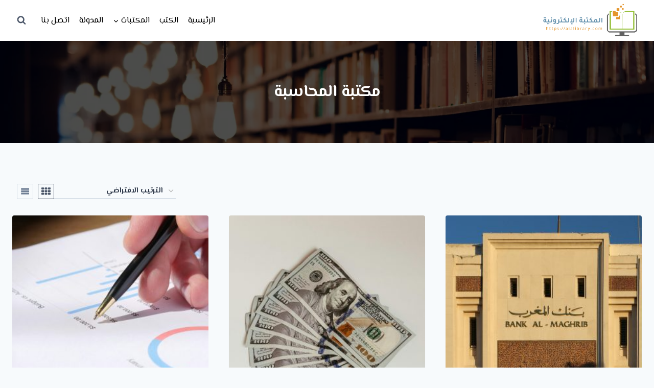

--- FILE ---
content_type: text/html; charset=UTF-8
request_url: https://aialibrary.com/product-tag/%D9%85%D9%83%D8%AA%D8%A8%D8%A9-%D8%A7%D9%84%D9%85%D8%AD%D8%A7%D8%B3%D8%A8%D8%A9/
body_size: 19265
content:
<!doctype html>
<html dir="rtl" lang="ar" prefix="og: https://ogp.me/ns#" class="no-js" itemtype="https://schema.org/Blog" itemscope>
<head>
	<meta charset="UTF-8">
	<meta name="viewport" content="width=device-width, initial-scale=1, minimum-scale=1">
	
<!-- تحسين محرك البحث بواسطة رانك ماث - https://rankmath.com/ -->
<title>مكتبة المحاسبة - المكتبة الإلكترونية المجانية</title>
<meta name="robots" content="follow, noindex"/>
<meta property="og:locale" content="ar_AR" />
<meta property="og:type" content="article" />
<meta property="og:title" content="مكتبة المحاسبة - المكتبة الإلكترونية المجانية" />
<meta property="og:url" content="https://aialibrary.com/product-tag/%d9%85%d9%83%d8%aa%d8%a8%d8%a9-%d8%a7%d9%84%d9%85%d8%ad%d8%a7%d8%b3%d8%a8%d8%a9/" />
<meta property="og:site_name" content="المكتبة الإلكترونية المجانية" />
<meta property="og:image" content="https://aialibrary.com/wp-content/uploads/2024/12/books-knigi-biblioteka-lampy-lampa-svet-polki-uiut.jpg" />
<meta property="og:image:secure_url" content="https://aialibrary.com/wp-content/uploads/2024/12/books-knigi-biblioteka-lampy-lampa-svet-polki-uiut.jpg" />
<meta property="og:image:width" content="1332" />
<meta property="og:image:height" content="850" />
<meta property="og:image:type" content="image/jpeg" />
<meta name="twitter:card" content="summary_large_image" />
<meta name="twitter:title" content="مكتبة المحاسبة - المكتبة الإلكترونية المجانية" />
<meta name="twitter:image" content="https://aialibrary.com/wp-content/uploads/2024/12/books-knigi-biblioteka-lampy-lampa-svet-polki-uiut.jpg" />
<meta name="twitter:label1" content="المنتجات" />
<meta name="twitter:data1" content="17" />
<script type="application/ld+json" class="rank-math-schema">{"@context":"https://schema.org","@graph":[{"@type":"Organization","@id":"https://aialibrary.com/#organization","name":"\u0627\u0644\u0645\u0643\u062a\u0628\u0629 \u0627\u0644\u0625\u0644\u0643\u062a\u0631\u0648\u0646\u064a\u0629 \u0627\u0644\u0645\u062c\u0627\u0646\u064a\u0629"},{"@type":"WebSite","@id":"https://aialibrary.com/#website","url":"https://aialibrary.com","name":"\u0627\u0644\u0645\u0643\u062a\u0628\u0629 \u0627\u0644\u0625\u0644\u0643\u062a\u0631\u0648\u0646\u064a\u0629 \u0627\u0644\u0645\u062c\u0627\u0646\u064a\u0629","publisher":{"@id":"https://aialibrary.com/#organization"},"inLanguage":"ar"},{"@type":"CollectionPage","@id":"https://aialibrary.com/product-tag/%d9%85%d9%83%d8%aa%d8%a8%d8%a9-%d8%a7%d9%84%d9%85%d8%ad%d8%a7%d8%b3%d8%a8%d8%a9/#webpage","url":"https://aialibrary.com/product-tag/%d9%85%d9%83%d8%aa%d8%a8%d8%a9-%d8%a7%d9%84%d9%85%d8%ad%d8%a7%d8%b3%d8%a8%d8%a9/","name":"\u0645\u0643\u062a\u0628\u0629 \u0627\u0644\u0645\u062d\u0627\u0633\u0628\u0629 - \u0627\u0644\u0645\u0643\u062a\u0628\u0629 \u0627\u0644\u0625\u0644\u0643\u062a\u0631\u0648\u0646\u064a\u0629 \u0627\u0644\u0645\u062c\u0627\u0646\u064a\u0629","isPartOf":{"@id":"https://aialibrary.com/#website"},"inLanguage":"ar"}]}</script>
<!-- /إضافة تحسين محركات البحث لووردبريس Rank Math -->

<link rel="alternate" type="application/rss+xml" title="المكتبة الإلكترونية المجانية &laquo; الخلاصة" href="https://aialibrary.com/feed/" />
<link rel="alternate" type="application/rss+xml" title="المكتبة الإلكترونية المجانية &laquo; خلاصة التعليقات" href="https://aialibrary.com/comments/feed/" />
			<script>document.documentElement.classList.remove( 'no-js' );</script>
			<link rel="alternate" type="application/rss+xml" title="خلاصة المكتبة الإلكترونية المجانية &laquo; مكتبة المحاسبة وسم" href="https://aialibrary.com/product-tag/%d9%85%d9%83%d8%aa%d8%a8%d8%a9-%d8%a7%d9%84%d9%85%d8%ad%d8%a7%d8%b3%d8%a8%d8%a9/feed/" />
<style id='wp-img-auto-sizes-contain-inline-css'>
img:is([sizes=auto i],[sizes^="auto," i]){contain-intrinsic-size:3000px 1500px}
/*# sourceURL=wp-img-auto-sizes-contain-inline-css */
</style>

<style id='wp-emoji-styles-inline-css'>

	img.wp-smiley, img.emoji {
		display: inline !important;
		border: none !important;
		box-shadow: none !important;
		height: 1em !important;
		width: 1em !important;
		margin: 0 0.07em !important;
		vertical-align: -0.1em !important;
		background: none !important;
		padding: 0 !important;
	}
/*# sourceURL=wp-emoji-styles-inline-css */
</style>
<link rel='stylesheet' id='wp-block-library-rtl-css' href='https://aialibrary.com/wp-includes/css/dist/block-library/style-rtl.min.css?ver=d089d95c2692f03e656a0fc154c58a4a' media='all' />
<style id='classic-theme-styles-inline-css'>
/*! This file is auto-generated */
.wp-block-button__link{color:#fff;background-color:#32373c;border-radius:9999px;box-shadow:none;text-decoration:none;padding:calc(.667em + 2px) calc(1.333em + 2px);font-size:1.125em}.wp-block-file__button{background:#32373c;color:#fff;text-decoration:none}
/*# sourceURL=/wp-includes/css/classic-themes.min.css */
</style>
<style id='global-styles-inline-css'>
:root{--wp--preset--aspect-ratio--square: 1;--wp--preset--aspect-ratio--4-3: 4/3;--wp--preset--aspect-ratio--3-4: 3/4;--wp--preset--aspect-ratio--3-2: 3/2;--wp--preset--aspect-ratio--2-3: 2/3;--wp--preset--aspect-ratio--16-9: 16/9;--wp--preset--aspect-ratio--9-16: 9/16;--wp--preset--color--black: #000000;--wp--preset--color--cyan-bluish-gray: #abb8c3;--wp--preset--color--white: #ffffff;--wp--preset--color--pale-pink: #f78da7;--wp--preset--color--vivid-red: #cf2e2e;--wp--preset--color--luminous-vivid-orange: #ff6900;--wp--preset--color--luminous-vivid-amber: #fcb900;--wp--preset--color--light-green-cyan: #7bdcb5;--wp--preset--color--vivid-green-cyan: #00d084;--wp--preset--color--pale-cyan-blue: #8ed1fc;--wp--preset--color--vivid-cyan-blue: #0693e3;--wp--preset--color--vivid-purple: #9b51e0;--wp--preset--color--theme-palette-1: var(--global-palette1);--wp--preset--color--theme-palette-2: var(--global-palette2);--wp--preset--color--theme-palette-3: var(--global-palette3);--wp--preset--color--theme-palette-4: var(--global-palette4);--wp--preset--color--theme-palette-5: var(--global-palette5);--wp--preset--color--theme-palette-6: var(--global-palette6);--wp--preset--color--theme-palette-7: var(--global-palette7);--wp--preset--color--theme-palette-8: var(--global-palette8);--wp--preset--color--theme-palette-9: var(--global-palette9);--wp--preset--color--theme-palette-10: var(--global-palette10);--wp--preset--color--theme-palette-11: var(--global-palette11);--wp--preset--color--theme-palette-12: var(--global-palette12);--wp--preset--color--theme-palette-13: var(--global-palette13);--wp--preset--color--theme-palette-14: var(--global-palette14);--wp--preset--color--theme-palette-15: var(--global-palette15);--wp--preset--gradient--vivid-cyan-blue-to-vivid-purple: linear-gradient(135deg,rgb(6,147,227) 0%,rgb(155,81,224) 100%);--wp--preset--gradient--light-green-cyan-to-vivid-green-cyan: linear-gradient(135deg,rgb(122,220,180) 0%,rgb(0,208,130) 100%);--wp--preset--gradient--luminous-vivid-amber-to-luminous-vivid-orange: linear-gradient(135deg,rgb(252,185,0) 0%,rgb(255,105,0) 100%);--wp--preset--gradient--luminous-vivid-orange-to-vivid-red: linear-gradient(135deg,rgb(255,105,0) 0%,rgb(207,46,46) 100%);--wp--preset--gradient--very-light-gray-to-cyan-bluish-gray: linear-gradient(135deg,rgb(238,238,238) 0%,rgb(169,184,195) 100%);--wp--preset--gradient--cool-to-warm-spectrum: linear-gradient(135deg,rgb(74,234,220) 0%,rgb(151,120,209) 20%,rgb(207,42,186) 40%,rgb(238,44,130) 60%,rgb(251,105,98) 80%,rgb(254,248,76) 100%);--wp--preset--gradient--blush-light-purple: linear-gradient(135deg,rgb(255,206,236) 0%,rgb(152,150,240) 100%);--wp--preset--gradient--blush-bordeaux: linear-gradient(135deg,rgb(254,205,165) 0%,rgb(254,45,45) 50%,rgb(107,0,62) 100%);--wp--preset--gradient--luminous-dusk: linear-gradient(135deg,rgb(255,203,112) 0%,rgb(199,81,192) 50%,rgb(65,88,208) 100%);--wp--preset--gradient--pale-ocean: linear-gradient(135deg,rgb(255,245,203) 0%,rgb(182,227,212) 50%,rgb(51,167,181) 100%);--wp--preset--gradient--electric-grass: linear-gradient(135deg,rgb(202,248,128) 0%,rgb(113,206,126) 100%);--wp--preset--gradient--midnight: linear-gradient(135deg,rgb(2,3,129) 0%,rgb(40,116,252) 100%);--wp--preset--font-size--small: var(--global-font-size-small);--wp--preset--font-size--medium: var(--global-font-size-medium);--wp--preset--font-size--large: var(--global-font-size-large);--wp--preset--font-size--x-large: 42px;--wp--preset--font-size--larger: var(--global-font-size-larger);--wp--preset--font-size--xxlarge: var(--global-font-size-xxlarge);--wp--preset--spacing--20: 0.44rem;--wp--preset--spacing--30: 0.67rem;--wp--preset--spacing--40: 1rem;--wp--preset--spacing--50: 1.5rem;--wp--preset--spacing--60: 2.25rem;--wp--preset--spacing--70: 3.38rem;--wp--preset--spacing--80: 5.06rem;--wp--preset--shadow--natural: 6px 6px 9px rgba(0, 0, 0, 0.2);--wp--preset--shadow--deep: 12px 12px 50px rgba(0, 0, 0, 0.4);--wp--preset--shadow--sharp: 6px 6px 0px rgba(0, 0, 0, 0.2);--wp--preset--shadow--outlined: 6px 6px 0px -3px rgb(255, 255, 255), 6px 6px rgb(0, 0, 0);--wp--preset--shadow--crisp: 6px 6px 0px rgb(0, 0, 0);}:where(.is-layout-flex){gap: 0.5em;}:where(.is-layout-grid){gap: 0.5em;}body .is-layout-flex{display: flex;}.is-layout-flex{flex-wrap: wrap;align-items: center;}.is-layout-flex > :is(*, div){margin: 0;}body .is-layout-grid{display: grid;}.is-layout-grid > :is(*, div){margin: 0;}:where(.wp-block-columns.is-layout-flex){gap: 2em;}:where(.wp-block-columns.is-layout-grid){gap: 2em;}:where(.wp-block-post-template.is-layout-flex){gap: 1.25em;}:where(.wp-block-post-template.is-layout-grid){gap: 1.25em;}.has-black-color{color: var(--wp--preset--color--black) !important;}.has-cyan-bluish-gray-color{color: var(--wp--preset--color--cyan-bluish-gray) !important;}.has-white-color{color: var(--wp--preset--color--white) !important;}.has-pale-pink-color{color: var(--wp--preset--color--pale-pink) !important;}.has-vivid-red-color{color: var(--wp--preset--color--vivid-red) !important;}.has-luminous-vivid-orange-color{color: var(--wp--preset--color--luminous-vivid-orange) !important;}.has-luminous-vivid-amber-color{color: var(--wp--preset--color--luminous-vivid-amber) !important;}.has-light-green-cyan-color{color: var(--wp--preset--color--light-green-cyan) !important;}.has-vivid-green-cyan-color{color: var(--wp--preset--color--vivid-green-cyan) !important;}.has-pale-cyan-blue-color{color: var(--wp--preset--color--pale-cyan-blue) !important;}.has-vivid-cyan-blue-color{color: var(--wp--preset--color--vivid-cyan-blue) !important;}.has-vivid-purple-color{color: var(--wp--preset--color--vivid-purple) !important;}.has-black-background-color{background-color: var(--wp--preset--color--black) !important;}.has-cyan-bluish-gray-background-color{background-color: var(--wp--preset--color--cyan-bluish-gray) !important;}.has-white-background-color{background-color: var(--wp--preset--color--white) !important;}.has-pale-pink-background-color{background-color: var(--wp--preset--color--pale-pink) !important;}.has-vivid-red-background-color{background-color: var(--wp--preset--color--vivid-red) !important;}.has-luminous-vivid-orange-background-color{background-color: var(--wp--preset--color--luminous-vivid-orange) !important;}.has-luminous-vivid-amber-background-color{background-color: var(--wp--preset--color--luminous-vivid-amber) !important;}.has-light-green-cyan-background-color{background-color: var(--wp--preset--color--light-green-cyan) !important;}.has-vivid-green-cyan-background-color{background-color: var(--wp--preset--color--vivid-green-cyan) !important;}.has-pale-cyan-blue-background-color{background-color: var(--wp--preset--color--pale-cyan-blue) !important;}.has-vivid-cyan-blue-background-color{background-color: var(--wp--preset--color--vivid-cyan-blue) !important;}.has-vivid-purple-background-color{background-color: var(--wp--preset--color--vivid-purple) !important;}.has-black-border-color{border-color: var(--wp--preset--color--black) !important;}.has-cyan-bluish-gray-border-color{border-color: var(--wp--preset--color--cyan-bluish-gray) !important;}.has-white-border-color{border-color: var(--wp--preset--color--white) !important;}.has-pale-pink-border-color{border-color: var(--wp--preset--color--pale-pink) !important;}.has-vivid-red-border-color{border-color: var(--wp--preset--color--vivid-red) !important;}.has-luminous-vivid-orange-border-color{border-color: var(--wp--preset--color--luminous-vivid-orange) !important;}.has-luminous-vivid-amber-border-color{border-color: var(--wp--preset--color--luminous-vivid-amber) !important;}.has-light-green-cyan-border-color{border-color: var(--wp--preset--color--light-green-cyan) !important;}.has-vivid-green-cyan-border-color{border-color: var(--wp--preset--color--vivid-green-cyan) !important;}.has-pale-cyan-blue-border-color{border-color: var(--wp--preset--color--pale-cyan-blue) !important;}.has-vivid-cyan-blue-border-color{border-color: var(--wp--preset--color--vivid-cyan-blue) !important;}.has-vivid-purple-border-color{border-color: var(--wp--preset--color--vivid-purple) !important;}.has-vivid-cyan-blue-to-vivid-purple-gradient-background{background: var(--wp--preset--gradient--vivid-cyan-blue-to-vivid-purple) !important;}.has-light-green-cyan-to-vivid-green-cyan-gradient-background{background: var(--wp--preset--gradient--light-green-cyan-to-vivid-green-cyan) !important;}.has-luminous-vivid-amber-to-luminous-vivid-orange-gradient-background{background: var(--wp--preset--gradient--luminous-vivid-amber-to-luminous-vivid-orange) !important;}.has-luminous-vivid-orange-to-vivid-red-gradient-background{background: var(--wp--preset--gradient--luminous-vivid-orange-to-vivid-red) !important;}.has-very-light-gray-to-cyan-bluish-gray-gradient-background{background: var(--wp--preset--gradient--very-light-gray-to-cyan-bluish-gray) !important;}.has-cool-to-warm-spectrum-gradient-background{background: var(--wp--preset--gradient--cool-to-warm-spectrum) !important;}.has-blush-light-purple-gradient-background{background: var(--wp--preset--gradient--blush-light-purple) !important;}.has-blush-bordeaux-gradient-background{background: var(--wp--preset--gradient--blush-bordeaux) !important;}.has-luminous-dusk-gradient-background{background: var(--wp--preset--gradient--luminous-dusk) !important;}.has-pale-ocean-gradient-background{background: var(--wp--preset--gradient--pale-ocean) !important;}.has-electric-grass-gradient-background{background: var(--wp--preset--gradient--electric-grass) !important;}.has-midnight-gradient-background{background: var(--wp--preset--gradient--midnight) !important;}.has-small-font-size{font-size: var(--wp--preset--font-size--small) !important;}.has-medium-font-size{font-size: var(--wp--preset--font-size--medium) !important;}.has-large-font-size{font-size: var(--wp--preset--font-size--large) !important;}.has-x-large-font-size{font-size: var(--wp--preset--font-size--x-large) !important;}
:where(.wp-block-post-template.is-layout-flex){gap: 1.25em;}:where(.wp-block-post-template.is-layout-grid){gap: 1.25em;}
:where(.wp-block-term-template.is-layout-flex){gap: 1.25em;}:where(.wp-block-term-template.is-layout-grid){gap: 1.25em;}
:where(.wp-block-columns.is-layout-flex){gap: 2em;}:where(.wp-block-columns.is-layout-grid){gap: 2em;}
:root :where(.wp-block-pullquote){font-size: 1.5em;line-height: 1.6;}
/*# sourceURL=global-styles-inline-css */
</style>
<link rel='stylesheet' id='somdn-style-css' href='https://aialibrary.com/wp-content/plugins/download-now-for-woocommerce/assets/css/somdn-style.css?ver=d089d95c2692f03e656a0fc154c58a4a' media='all' />
<link rel='stylesheet' id='wpa-css-css' href='https://aialibrary.com/wp-content/plugins/honeypot/includes/css/wpa.css?ver=2.3.04' media='all' />
<style id='woocommerce-inline-inline-css'>
.woocommerce form .form-row .required { visibility: visible; }
/*# sourceURL=woocommerce-inline-inline-css */
</style>
<link rel='stylesheet' id='kadence-global-css' href='https://aialibrary.com/wp-content/themes/kadence/assets/css/global.min.css?ver=1.4.3' media='all' />
<style id='kadence-global-inline-css'>
/* Kadence Base CSS */
:root{--global-palette1:#098199;--global-palette2:#dd9408;--global-palette3:#1A202C;--global-palette4:#2D3748;--global-palette5:#4A5568;--global-palette6:#718096;--global-palette7:#EDF2F7;--global-palette8:#F7FAFC;--global-palette9:#ffffff;--global-palette10:oklch(from var(--global-palette1) calc(l + 0.10 * (1 - l)) calc(c * 1.00) calc(h + 180) / 100%);--global-palette11:#13612e;--global-palette12:#1159af;--global-palette13:#b82105;--global-palette14:#f7630c;--global-palette15:#f5a524;--global-palette9rgb:255, 255, 255;--global-palette-highlight:var(--global-palette1);--global-palette-highlight-alt:var(--global-palette2);--global-palette-highlight-alt2:var(--global-palette9);--global-palette-btn-bg:var(--global-palette1);--global-palette-btn-bg-hover:var(--global-palette2);--global-palette-btn:var(--global-palette9);--global-palette-btn-hover:var(--global-palette9);--global-palette-btn-sec-bg:var(--global-palette7);--global-palette-btn-sec-bg-hover:var(--global-palette2);--global-palette-btn-sec:var(--global-palette3);--global-palette-btn-sec-hover:var(--global-palette9);--global-body-font-family:'El Messiri', sans-serif;--global-heading-font-family:inherit;--global-primary-nav-font-family:inherit;--global-fallback-font:sans-serif;--global-display-fallback-font:sans-serif;--global-content-width:1290px;--global-content-wide-width:calc(1290px + 230px);--global-content-narrow-width:842px;--global-content-edge-padding:1.5rem;--global-content-boxed-padding:2rem;--global-calc-content-width:calc(1290px - var(--global-content-edge-padding) - var(--global-content-edge-padding) );--wp--style--global--content-size:var(--global-calc-content-width);}.wp-site-blocks{--global-vw:calc( 100vw - ( 0.5 * var(--scrollbar-offset)));}:root body.kadence-elementor-colors{--e-global-color-kadence1:var(--global-palette1);--e-global-color-kadence2:var(--global-palette2);--e-global-color-kadence3:var(--global-palette3);--e-global-color-kadence4:var(--global-palette4);--e-global-color-kadence5:var(--global-palette5);--e-global-color-kadence6:var(--global-palette6);--e-global-color-kadence7:var(--global-palette7);--e-global-color-kadence8:var(--global-palette8);--e-global-color-kadence9:var(--global-palette9);--e-global-color-kadence10:var(--global-palette10);--e-global-color-kadence11:var(--global-palette11);--e-global-color-kadence12:var(--global-palette12);--e-global-color-kadence13:var(--global-palette13);--e-global-color-kadence14:var(--global-palette14);--e-global-color-kadence15:var(--global-palette15);}body{background:var(--global-palette8);}body, input, select, optgroup, textarea{font-style:normal;font-weight:normal;font-size:16px;line-height:1.6;font-family:var(--global-body-font-family);color:var(--global-palette4);}.content-bg, body.content-style-unboxed .site{background:var(--global-palette9);}h1,h2,h3,h4,h5,h6{font-family:var(--global-heading-font-family);}h1{font-weight:700;font-size:32px;line-height:1.5;color:var(--global-palette3);}h2{font-weight:700;font-size:28px;line-height:1.5;color:var(--global-palette3);}h3{font-weight:700;font-size:24px;line-height:1.5;color:var(--global-palette3);}h4{font-weight:700;font-size:22px;line-height:1.5;color:var(--global-palette4);}h5{font-weight:700;font-size:20px;line-height:1.5;color:var(--global-palette4);}h6{font-weight:700;font-size:18px;line-height:1.5;color:var(--global-palette5);}.entry-hero .kadence-breadcrumbs{max-width:1290px;}.site-container, .site-header-row-layout-contained, .site-footer-row-layout-contained, .entry-hero-layout-contained, .comments-area, .alignfull > .wp-block-cover__inner-container, .alignwide > .wp-block-cover__inner-container{max-width:var(--global-content-width);}.content-width-narrow .content-container.site-container, .content-width-narrow .hero-container.site-container{max-width:var(--global-content-narrow-width);}@media all and (min-width: 1520px){.wp-site-blocks .content-container  .alignwide{margin-left:-115px;margin-right:-115px;width:unset;max-width:unset;}}@media all and (min-width: 1102px){.content-width-narrow .wp-site-blocks .content-container .alignwide{margin-left:-130px;margin-right:-130px;width:unset;max-width:unset;}}.content-style-boxed .wp-site-blocks .entry-content .alignwide{margin-left:calc( -1 * var( --global-content-boxed-padding ) );margin-right:calc( -1 * var( --global-content-boxed-padding ) );}.content-area{margin-top:5rem;margin-bottom:5rem;}@media all and (max-width: 1024px){.content-area{margin-top:3rem;margin-bottom:3rem;}}@media all and (max-width: 767px){.content-area{margin-top:2rem;margin-bottom:2rem;}}@media all and (max-width: 1024px){:root{--global-content-boxed-padding:2rem;}}@media all and (max-width: 767px){:root{--global-content-boxed-padding:1.5rem;}}.entry-content-wrap{padding:2rem;}@media all and (max-width: 1024px){.entry-content-wrap{padding:2rem;}}@media all and (max-width: 767px){.entry-content-wrap{padding:1.5rem;}}.entry.single-entry{box-shadow:0px 15px 15px -10px rgba(0,0,0,0.05);}.entry.loop-entry{box-shadow:0px 15px 15px -10px rgba(0,0,0,0.05);}.loop-entry .entry-content-wrap{padding:2rem;}@media all and (max-width: 1024px){.loop-entry .entry-content-wrap{padding:2rem;}}@media all and (max-width: 767px){.loop-entry .entry-content-wrap{padding:1.5rem;}}button, .button, .wp-block-button__link, input[type="button"], input[type="reset"], input[type="submit"], .fl-button, .elementor-button-wrapper .elementor-button, .wc-block-components-checkout-place-order-button, .wc-block-cart__submit{box-shadow:0px 0px 0px -7px rgba(0,0,0,0);}button:hover, button:focus, button:active, .button:hover, .button:focus, .button:active, .wp-block-button__link:hover, .wp-block-button__link:focus, .wp-block-button__link:active, input[type="button"]:hover, input[type="button"]:focus, input[type="button"]:active, input[type="reset"]:hover, input[type="reset"]:focus, input[type="reset"]:active, input[type="submit"]:hover, input[type="submit"]:focus, input[type="submit"]:active, .elementor-button-wrapper .elementor-button:hover, .elementor-button-wrapper .elementor-button:focus, .elementor-button-wrapper .elementor-button:active, .wc-block-cart__submit:hover{box-shadow:0px 15px 25px -7px rgba(0,0,0,0.1);}.kb-button.kb-btn-global-outline.kb-btn-global-inherit{padding-top:calc(px - 2px);padding-right:calc(px - 2px);padding-bottom:calc(px - 2px);padding-left:calc(px - 2px);}@media all and (min-width: 1025px){.transparent-header .entry-hero .entry-hero-container-inner{padding-top:80px;}}@media all and (max-width: 1024px){.mobile-transparent-header .entry-hero .entry-hero-container-inner{padding-top:80px;}}@media all and (max-width: 767px){.mobile-transparent-header .entry-hero .entry-hero-container-inner{padding-top:80px;}}.post-archive-hero-section .entry-hero-container-inner{background-image:url('https://aialibrary.com/wp-content/uploads/2024/12/books-knigi-biblioteka-lampy-lampa-svet-polki-uiut.jpg');background-repeat:no-repeat;background-position:center;background-size:cover;}.post-archive-hero-section .hero-section-overlay{background:rgba(0,0,0,0.7);}.wp-site-blocks .post-archive-title h1{color:var(--global-palette9);}
/* Kadence Header CSS */
@media all and (max-width: 1024px){.mobile-transparent-header #masthead{position:absolute;left:0px;right:0px;z-index:100;}.kadence-scrollbar-fixer.mobile-transparent-header #masthead{right:var(--scrollbar-offset,0);}.mobile-transparent-header #masthead, .mobile-transparent-header .site-top-header-wrap .site-header-row-container-inner, .mobile-transparent-header .site-main-header-wrap .site-header-row-container-inner, .mobile-transparent-header .site-bottom-header-wrap .site-header-row-container-inner{background:transparent;}.site-header-row-tablet-layout-fullwidth, .site-header-row-tablet-layout-standard{padding:0px;}}@media all and (min-width: 1025px){.transparent-header #masthead{position:absolute;left:0px;right:0px;z-index:100;}.transparent-header.kadence-scrollbar-fixer #masthead{right:var(--scrollbar-offset,0);}.transparent-header #masthead, .transparent-header .site-top-header-wrap .site-header-row-container-inner, .transparent-header .site-main-header-wrap .site-header-row-container-inner, .transparent-header .site-bottom-header-wrap .site-header-row-container-inner{background:transparent;}}.site-branding a.brand img{max-width:200px;}.site-branding a.brand img.svg-logo-image{width:200px;}.site-branding{padding:0px 0px 0px 0px;}#masthead, #masthead .kadence-sticky-header.item-is-fixed:not(.item-at-start):not(.site-header-row-container):not(.site-main-header-wrap), #masthead .kadence-sticky-header.item-is-fixed:not(.item-at-start) > .site-header-row-container-inner{background:#ffffff;}.site-main-header-inner-wrap{min-height:80px;}.header-navigation[class*="header-navigation-style-underline"] .header-menu-container.primary-menu-container>ul>li>a:after{width:calc( 100% - 1.2em);}.main-navigation .primary-menu-container > ul > li.menu-item > a{padding-left:calc(1.2em / 2);padding-right:calc(1.2em / 2);padding-top:0.6em;padding-bottom:0.6em;color:#000000;}.main-navigation .primary-menu-container > ul > li.menu-item .dropdown-nav-special-toggle{right:calc(1.2em / 2);}.main-navigation .primary-menu-container > ul > li.menu-item > a:hover{color:var(--global-palette1);}.main-navigation .primary-menu-container > ul > li.menu-item.current-menu-item > a{color:var(--global-palette1);}.header-navigation .header-menu-container ul ul.sub-menu, .header-navigation .header-menu-container ul ul.submenu{background:var(--global-palette3);box-shadow:0px 2px 13px 0px rgba(0,0,0,0.1);}.header-navigation .header-menu-container ul ul li.menu-item, .header-menu-container ul.menu > li.kadence-menu-mega-enabled > ul > li.menu-item > a{border-bottom:1px solid rgba(255,255,255,0.1);border-radius:0px 0px 0px 0px;}.header-navigation .header-menu-container ul ul li.menu-item > a{width:200px;padding-top:1em;padding-bottom:1em;color:var(--global-palette8);font-size:12px;}.header-navigation .header-menu-container ul ul li.menu-item > a:hover{color:var(--global-palette9);background:var(--global-palette4);border-radius:0px 0px 0px 0px;}.header-navigation .header-menu-container ul ul li.menu-item.current-menu-item > a{color:var(--global-palette9);background:var(--global-palette4);border-radius:0px 0px 0px 0px;}.mobile-toggle-open-container .menu-toggle-open, .mobile-toggle-open-container .menu-toggle-open:focus{color:var(--global-palette5);padding:0.4em 0.6em 0.4em 0.6em;font-size:14px;}.mobile-toggle-open-container .menu-toggle-open.menu-toggle-style-bordered{border:1px solid currentColor;}.mobile-toggle-open-container .menu-toggle-open .menu-toggle-icon{font-size:20px;}.mobile-toggle-open-container .menu-toggle-open:hover, .mobile-toggle-open-container .menu-toggle-open:focus-visible{color:var(--global-palette-highlight);}.mobile-navigation ul li{font-size:14px;}.mobile-navigation ul li a{padding-top:1em;padding-bottom:1em;}.mobile-navigation ul li > a, .mobile-navigation ul li.menu-item-has-children > .drawer-nav-drop-wrap{color:var(--global-palette8);}.mobile-navigation ul li.current-menu-item > a, .mobile-navigation ul li.current-menu-item.menu-item-has-children > .drawer-nav-drop-wrap{color:var(--global-palette-highlight);}.mobile-navigation ul li.menu-item-has-children .drawer-nav-drop-wrap, .mobile-navigation ul li:not(.menu-item-has-children) a{border-bottom:1px solid rgba(255,255,255,0.1);}.mobile-navigation:not(.drawer-navigation-parent-toggle-true) ul li.menu-item-has-children .drawer-nav-drop-wrap button{border-left:1px solid rgba(255,255,255,0.1);}#mobile-drawer .drawer-header .drawer-toggle{padding:0.6em 0.15em 0.6em 0.15em;font-size:24px;}.search-toggle-open-container .search-toggle-open{color:var(--global-palette5);}.search-toggle-open-container .search-toggle-open.search-toggle-style-bordered{border:1px solid currentColor;}.search-toggle-open-container .search-toggle-open .search-toggle-icon{font-size:1em;}.search-toggle-open-container .search-toggle-open:hover, .search-toggle-open-container .search-toggle-open:focus{color:var(--global-palette-highlight);}#search-drawer .drawer-inner{background:rgba(9, 12, 16, 0.97);}
/* Kadence Footer CSS */
.site-bottom-footer-wrap .site-footer-row-container-inner{background:var(--global-palette3);font-style:normal;font-size:16px;color:var(--global-palette8);}.site-footer .site-bottom-footer-wrap a:where(:not(.button):not(.wp-block-button__link):not(.wp-element-button)){color:var(--global-palette8);}.site-bottom-footer-inner-wrap{padding-top:0px;padding-bottom:0px;grid-column-gap:30px;}.site-bottom-footer-inner-wrap .widget{margin-bottom:30px;}.site-bottom-footer-inner-wrap .widget-area .widget-title{font-style:normal;color:var(--global-palette8);}.site-bottom-footer-inner-wrap .site-footer-section:not(:last-child):after{right:calc(-30px / 2);}#colophon .footer-html{font-style:normal;line-height:1;}
/* Kadence Woo CSS */
.product-hero-section .entry-hero-container-inner{background-image:url('https://aialibrary.com/wp-content/uploads/2024/12/books-knigi-biblioteka-lampy-lampa-svet-polki-uiut.jpg');background-repeat:no-repeat;background-position:center;background-size:cover;}.entry-hero.product-hero-section .entry-header{min-height:200px;}.product-hero-section .hero-section-overlay{background:rgba(0,0,0,0.7);}.product-title .kadence-breadcrumbs{color:#a5afbe;}.product-title .single-category{font-style:normal;font-weight:700;font-size:2em;line-height:1.5;color:var(--global-palette9);}.wp-site-blocks .product-hero-section .extra-title{font-style:normal;font-weight:700;font-size:32px;line-height:1.5;color:var(--global-palette9);}.product-archive-hero-section .entry-hero-container-inner{background-image:url('https://aialibrary.com/wp-content/uploads/2024/12/books-knigi-biblioteka-lampy-lampa-svet-polki-uiut.jpg');background-repeat:no-repeat;background-position:center;background-size:cover;}.product-archive-hero-section .hero-section-overlay{background:rgba(0,0,0,0.7);}.wp-site-blocks .product-archive-title h1{color:var(--global-palette9);}.woocommerce ul.products.woo-archive-btn-button .product-action-wrap .button:not(.kb-button), .woocommerce ul.products li.woo-archive-btn-button .button:not(.kb-button), .wc-block-grid__product.woo-archive-btn-button .product-details .wc-block-grid__product-add-to-cart .wp-block-button__link{border:2px none transparent;box-shadow:0px 0px 0px 0px rgba(0,0,0,0.0);}.woocommerce ul.products.woo-archive-btn-button .product-action-wrap .button:not(.kb-button):hover, .woocommerce ul.products li.woo-archive-btn-button .button:not(.kb-button):hover, .wc-block-grid__product.woo-archive-btn-button .product-details .wc-block-grid__product-add-to-cart .wp-block-button__link:hover{box-shadow:0px 0px 0px 0px rgba(0,0,0,0);}
/*# sourceURL=kadence-global-inline-css */
</style>
<link rel='stylesheet' id='kadence-rtl-css' href='https://aialibrary.com/wp-content/themes/kadence/assets/css/rtl.min.css?ver=1.4.3' media='all' />
<link rel='stylesheet' id='kadence-header-css' href='https://aialibrary.com/wp-content/themes/kadence/assets/css/header.min.css?ver=1.4.3' media='all' />
<link rel='stylesheet' id='kadence-content-css' href='https://aialibrary.com/wp-content/themes/kadence/assets/css/content.min.css?ver=1.4.3' media='all' />
<link rel='stylesheet' id='kadence-woocommerce-css' href='https://aialibrary.com/wp-content/themes/kadence/assets/css/woocommerce.min.css?ver=1.4.3' media='all' />
<link rel='stylesheet' id='kadence-footer-css' href='https://aialibrary.com/wp-content/themes/kadence/assets/css/footer.min.css?ver=1.4.3' media='all' />
<link rel='stylesheet' id='kadence-rankmath-css' href='https://aialibrary.com/wp-content/themes/kadence/assets/css/rankmath.min.css?ver=1.4.3' media='all' />
<script src="https://aialibrary.com/wp-includes/js/jquery/jquery.min.js?ver=3.7.1" id="jquery-core-js"></script>
<script src="https://aialibrary.com/wp-includes/js/jquery/jquery-migrate.min.js?ver=3.4.1" id="jquery-migrate-js"></script>
<script src="https://aialibrary.com/wp-content/plugins/woocommerce/assets/js/jquery-blockui/jquery.blockUI.min.js?ver=2.7.0-wc.10.4.3" id="wc-jquery-blockui-js" defer data-wp-strategy="defer"></script>
<script src="https://aialibrary.com/wp-content/plugins/woocommerce/assets/js/js-cookie/js.cookie.min.js?ver=2.1.4-wc.10.4.3" id="wc-js-cookie-js" defer data-wp-strategy="defer"></script>
<script id="woocommerce-js-extra">
var woocommerce_params = {"ajax_url":"/wp-admin/admin-ajax.php","wc_ajax_url":"/?wc-ajax=%%endpoint%%","i18n_password_show":"\u0639\u0631\u0636 \u0643\u0644\u0645\u0629 \u0627\u0644\u0645\u0631\u0648\u0631","i18n_password_hide":"\u0625\u062e\u0641\u0627\u0621 \u0643\u0644\u0645\u0629 \u0627\u0644\u0645\u0631\u0648\u0631"};
//# sourceURL=woocommerce-js-extra
</script>
<script src="https://aialibrary.com/wp-content/plugins/woocommerce/assets/js/frontend/woocommerce.min.js?ver=10.4.3" id="woocommerce-js" defer data-wp-strategy="defer"></script>
<link rel="https://api.w.org/" href="https://aialibrary.com/wp-json/" /><link rel="alternate" title="JSON" type="application/json" href="https://aialibrary.com/wp-json/wp/v2/product_tag/84" /><link rel="EditURI" type="application/rsd+xml" title="RSD" href="https://aialibrary.com/xmlrpc.php?rsd" />

<!-- Analytics by WP Statistics - https://wp-statistics.com -->
	<noscript><style>.woocommerce-product-gallery{ opacity: 1 !important; }</style></noscript>
	<meta name="generator" content="Elementor 3.34.2; features: e_font_icon_svg, additional_custom_breakpoints; settings: css_print_method-external, google_font-enabled, font_display-auto">
			<style>
				.e-con.e-parent:nth-of-type(n+4):not(.e-lazyloaded):not(.e-no-lazyload),
				.e-con.e-parent:nth-of-type(n+4):not(.e-lazyloaded):not(.e-no-lazyload) * {
					background-image: none !important;
				}
				@media screen and (max-height: 1024px) {
					.e-con.e-parent:nth-of-type(n+3):not(.e-lazyloaded):not(.e-no-lazyload),
					.e-con.e-parent:nth-of-type(n+3):not(.e-lazyloaded):not(.e-no-lazyload) * {
						background-image: none !important;
					}
				}
				@media screen and (max-height: 640px) {
					.e-con.e-parent:nth-of-type(n+2):not(.e-lazyloaded):not(.e-no-lazyload),
					.e-con.e-parent:nth-of-type(n+2):not(.e-lazyloaded):not(.e-no-lazyload) * {
						background-image: none !important;
					}
				}
			</style>
			<link rel='stylesheet' id='kadence-fonts-gfonts-css' href='https://fonts.googleapis.com/css?family=El%20Messiri:regular,700&#038;display=swap' media='all' />
<link rel="icon" href="https://aialibrary.com/wp-content/uploads/2022/06/ويكيبيديا-الأكاديمية-العربية-الدولية-منصة-أعد-100x100.png" sizes="32x32" />
<link rel="icon" href="https://aialibrary.com/wp-content/uploads/2022/06/ويكيبيديا-الأكاديمية-العربية-الدولية-منصة-أعد-300x300.png" sizes="192x192" />
<link rel="apple-touch-icon" href="https://aialibrary.com/wp-content/uploads/2022/06/ويكيبيديا-الأكاديمية-العربية-الدولية-منصة-أعد-300x300.png" />
<meta name="msapplication-TileImage" content="https://aialibrary.com/wp-content/uploads/2022/06/ويكيبيديا-الأكاديمية-العربية-الدولية-منصة-أعد-300x300.png" />
		<style id="wp-custom-css">
			.single-product .product .summary .somdn-download-wrap form {
	text-align: right !important;
	margin-bottom: 30px !important;
}		</style>
		</head>

<body data-rsssl=1 class="rtl archive tax-product_tag term-84 wp-custom-logo wp-embed-responsive wp-theme-kadence theme-kadence woocommerce woocommerce-page woocommerce-no-js hfeed footer-on-bottom hide-focus-outline link-style-standard content-title-style-above content-width-normal content-style-boxed content-vertical-padding-show non-transparent-header mobile-non-transparent-header kadence-elementor-colors tax-woo-product elementor-default elementor-kit-1263">
<div id="wrapper" class="site wp-site-blocks">
			<a class="skip-link screen-reader-text scroll-ignore" href="#main">التجاوز إلى المحتوى</a>
		<header id="masthead" class="site-header" role="banner" itemtype="https://schema.org/WPHeader" itemscope>
	<div id="main-header" class="site-header-wrap">
		<div class="site-header-inner-wrap">
			<div class="site-header-upper-wrap">
				<div class="site-header-upper-inner-wrap">
					<div class="site-main-header-wrap site-header-row-container site-header-focus-item site-header-row-layout-standard" data-section="kadence_customizer_header_main">
	<div class="site-header-row-container-inner">
				<div class="site-container">
			<div class="site-main-header-inner-wrap site-header-row site-header-row-has-sides site-header-row-no-center">
									<div class="site-header-main-section-left site-header-section site-header-section-left">
						<div class="site-header-item site-header-focus-item" data-section="title_tagline">
	<div class="site-branding branding-layout-standard site-brand-logo-only"><a class="brand has-logo-image" href="https://aialibrary.com/" rel="home"><img fetchpriority="high" width="1447" height="564" src="https://aialibrary.com/wp-content/uploads/2025/05/cropped-مكتبة-الكترونية-مجانية-1-scaled-1.png" class="custom-logo" alt="المكتبة الإلكترونية المجانية" decoding="async" srcset="https://aialibrary.com/wp-content/uploads/2025/05/cropped-مكتبة-الكترونية-مجانية-1-scaled-1.png 1447w, https://aialibrary.com/wp-content/uploads/2025/05/cropped-مكتبة-الكترونية-مجانية-1-scaled-1-300x117.png 300w, https://aialibrary.com/wp-content/uploads/2025/05/cropped-مكتبة-الكترونية-مجانية-1-scaled-1-680x265.png 680w, https://aialibrary.com/wp-content/uploads/2025/05/cropped-مكتبة-الكترونية-مجانية-1-scaled-1-768x299.png 768w, https://aialibrary.com/wp-content/uploads/2025/05/cropped-مكتبة-الكترونية-مجانية-1-scaled-1-600x234.png 600w" sizes="(max-width: 1447px) 100vw, 1447px" /></a></div></div><!-- data-section="title_tagline" -->
					</div>
																	<div class="site-header-main-section-right site-header-section site-header-section-right">
						<div class="site-header-item site-header-focus-item site-header-item-main-navigation header-navigation-layout-stretch-false header-navigation-layout-fill-stretch-false" data-section="kadence_customizer_primary_navigation">
		<nav id="site-navigation" class="main-navigation header-navigation hover-to-open nav--toggle-sub header-navigation-style-underline header-navigation-dropdown-animation-none" role="navigation" aria-label="رئيسي">
			<div class="primary-menu-container header-menu-container">
	<ul id="primary-menu" class="menu"><li id="menu-item-1338" class="menu-item menu-item-type-post_type menu-item-object-page menu-item-home menu-item-1338"><a href="https://aialibrary.com/">الرئيسية</a></li>
<li id="menu-item-1341" class="menu-item menu-item-type-post_type menu-item-object-page menu-item-1341"><a href="https://aialibrary.com/books/">الكتب</a></li>
<li id="menu-item-1409" class="menu-item menu-item-type-custom menu-item-object-custom menu-item-has-children menu-item-1409"><a href="#"><span class="nav-drop-title-wrap">المكتبات<span class="dropdown-nav-toggle"><span class="kadence-svg-iconset svg-baseline"><svg aria-hidden="true" class="kadence-svg-icon kadence-arrow-down-svg" fill="currentColor" version="1.1" xmlns="http://www.w3.org/2000/svg" width="24" height="24" viewBox="0 0 24 24"><title>توسيع</title><path d="M5.293 9.707l6 6c0.391 0.391 1.024 0.391 1.414 0l6-6c0.391-0.391 0.391-1.024 0-1.414s-1.024-0.391-1.414 0l-5.293 5.293-5.293-5.293c-0.391-0.391-1.024-0.391-1.414 0s-0.391 1.024 0 1.414z"></path>
				</svg></span></span></span></a>
<ul class="sub-menu">
	<li id="menu-item-1410" class="menu-item menu-item-type-taxonomy menu-item-object-product_cat menu-item-1410"><a href="https://aialibrary.com/product-category/%d9%85%d9%83%d8%aa%d8%a8%d8%a9-%d8%a7%d9%84%d8%a3%d8%a8%d8%ad%d8%a7%d8%ab/">مكتبة الأبحاث</a></li>
	<li id="menu-item-1881" class="menu-item menu-item-type-taxonomy menu-item-object-product_cat menu-item-1881"><a href="https://aialibrary.com/product-category/%d9%85%d9%83%d8%aa%d8%a8%d8%a9-%d8%a5%d8%af%d8%a7%d8%b1%d8%a9-%d8%a7%d9%84%d8%a3%d8%b9%d9%85%d8%a7%d9%84/">مكتبة إدارة الأعمال</a></li>
	<li id="menu-item-1883" class="menu-item menu-item-type-taxonomy menu-item-object-product_cat menu-item-1883"><a href="https://aialibrary.com/product-category/%d9%85%d9%83%d8%aa%d8%a8%d8%a9-%d8%b9%d9%84%d9%85-%d8%a7%d9%84%d9%86%d9%81%d8%b3/">مكتبة علم النفس</a></li>
	<li id="menu-item-1884" class="menu-item menu-item-type-taxonomy menu-item-object-product_cat menu-item-1884"><a href="https://aialibrary.com/product-category/%d9%85%d9%83%d8%aa%d8%a8%d8%a9-%d8%a7%d9%84%d9%81%d9%84%d8%b3%d9%81%d8%a9/">مكتبة الفلسفة</a></li>
	<li id="menu-item-1885" class="menu-item menu-item-type-taxonomy menu-item-object-product_cat menu-item-1885"><a href="https://aialibrary.com/product-category/%d9%85%d9%83%d8%aa%d8%a8%d8%a9-%d8%a7%d9%84%d8%b9%d9%84%d9%88%d9%85/">مكتبة العلوم</a></li>
	<li id="menu-item-1882" class="menu-item menu-item-type-taxonomy menu-item-object-product_cat menu-item-1882"><a href="https://aialibrary.com/product-category/%d9%85%d9%83%d8%aa%d8%a8%d8%a9-%d8%a7%d9%84%d9%87%d9%86%d8%af%d8%b3%d8%a9/">مكتبة الهندسة</a></li>
	<li id="menu-item-1886" class="menu-item menu-item-type-taxonomy menu-item-object-product_cat menu-item-1886"><a href="https://aialibrary.com/product-category/%d9%85%d9%83%d8%aa%d8%a8%d8%a9-%d8%a7%d9%84%d8%b5%d8%ad%d8%a9-%d9%88%d8%a7%d9%84%d8%ba%d8%b0%d8%a7%d8%a1/">مكتبة الصحة والغذاء</a></li>
	<li id="menu-item-1887" class="menu-item menu-item-type-taxonomy menu-item-object-product_cat menu-item-1887"><a href="https://aialibrary.com/product-category/%d9%85%d9%83%d8%aa%d8%a8%d8%a9-%d8%a7%d9%84%d8%ad%d8%a7%d8%b3%d8%a8-%d8%a7%d9%84%d8%a2%d9%84%d9%8a/">مكتبة الحاسب الآلي</a></li>
	<li id="menu-item-1888" class="menu-item menu-item-type-taxonomy menu-item-object-product_cat menu-item-1888"><a href="https://aialibrary.com/product-category/%d9%85%d9%83%d8%aa%d8%a8%d8%a9-%d8%a7%d9%84%d8%aa%d8%b1%d8%a8%d9%8a%d8%a9-%d9%88%d8%a7%d9%84%d8%aa%d8%b9%d9%84%d9%8a%d9%85/">مكتبة التربية والتعليم</a></li>
	<li id="menu-item-1889" class="menu-item menu-item-type-taxonomy menu-item-object-product_cat menu-item-1889"><a href="https://aialibrary.com/product-category/%d9%85%d9%83%d8%aa%d8%a8%d8%a9-%d8%a7%d9%84%d8%b1%d9%8a%d8%a7%d8%b6%d9%8a%d8%a7%d8%aa/">مكتبة الرياضيات</a></li>
</ul>
</li>
<li id="menu-item-1339" class="menu-item menu-item-type-post_type menu-item-object-page menu-item-1339"><a href="https://aialibrary.com/blog/">المدونة</a></li>
<li id="menu-item-1443" class="menu-item menu-item-type-custom menu-item-object-custom menu-item-1443"><a href="https://aialibrary.com/contact/">اتصل بنا</a></li>
</ul>		</div>
	</nav><!-- #site-navigation -->
	</div><!-- data-section="primary_navigation" -->
<div class="site-header-item site-header-focus-item" data-section="kadence_customizer_header_search">
		<div class="search-toggle-open-container">
						<button class="search-toggle-open drawer-toggle search-toggle-style-default" aria-label="عرض نموذج البحث" aria-haspopup="dialog" aria-controls="search-drawer" data-toggle-target="#search-drawer" data-toggle-body-class="showing-popup-drawer-from-full" aria-expanded="false" data-set-focus="#search-drawer .search-field"
					>
						<span class="search-toggle-icon"><span class="kadence-svg-iconset"><svg aria-hidden="true" class="kadence-svg-icon kadence-search-svg" fill="currentColor" version="1.1" xmlns="http://www.w3.org/2000/svg" width="26" height="28" viewBox="0 0 26 28"><title>بحث</title><path d="M18 13c0-3.859-3.141-7-7-7s-7 3.141-7 7 3.141 7 7 7 7-3.141 7-7zM26 26c0 1.094-0.906 2-2 2-0.531 0-1.047-0.219-1.406-0.594l-5.359-5.344c-1.828 1.266-4.016 1.937-6.234 1.937-6.078 0-11-4.922-11-11s4.922-11 11-11 11 4.922 11 11c0 2.219-0.672 4.406-1.937 6.234l5.359 5.359c0.359 0.359 0.578 0.875 0.578 1.406z"></path>
				</svg></span></span>
		</button>
	</div>
	</div><!-- data-section="header_search" -->
					</div>
							</div>
		</div>
	</div>
</div>
				</div>
			</div>
					</div>
	</div>
	
<div id="mobile-header" class="site-mobile-header-wrap">
	<div class="site-header-inner-wrap">
		<div class="site-header-upper-wrap">
			<div class="site-header-upper-inner-wrap">
			<div class="site-main-header-wrap site-header-focus-item site-header-row-layout-standard site-header-row-tablet-layout-default site-header-row-mobile-layout-default ">
	<div class="site-header-row-container-inner">
		<div class="site-container">
			<div class="site-main-header-inner-wrap site-header-row site-header-row-has-sides site-header-row-no-center">
									<div class="site-header-main-section-left site-header-section site-header-section-left">
						<div class="site-header-item site-header-focus-item" data-section="title_tagline">
	<div class="site-branding mobile-site-branding branding-layout-standard branding-tablet-layout-inherit site-brand-logo-only branding-mobile-layout-inherit"><a class="brand has-logo-image" href="https://aialibrary.com/" rel="home"><img fetchpriority="high" width="1447" height="564" src="https://aialibrary.com/wp-content/uploads/2025/05/cropped-مكتبة-الكترونية-مجانية-1-scaled-1.png" class="custom-logo" alt="المكتبة الإلكترونية المجانية" decoding="async" srcset="https://aialibrary.com/wp-content/uploads/2025/05/cropped-مكتبة-الكترونية-مجانية-1-scaled-1.png 1447w, https://aialibrary.com/wp-content/uploads/2025/05/cropped-مكتبة-الكترونية-مجانية-1-scaled-1-300x117.png 300w, https://aialibrary.com/wp-content/uploads/2025/05/cropped-مكتبة-الكترونية-مجانية-1-scaled-1-680x265.png 680w, https://aialibrary.com/wp-content/uploads/2025/05/cropped-مكتبة-الكترونية-مجانية-1-scaled-1-768x299.png 768w, https://aialibrary.com/wp-content/uploads/2025/05/cropped-مكتبة-الكترونية-مجانية-1-scaled-1-600x234.png 600w" sizes="(max-width: 1447px) 100vw, 1447px" /></a></div></div><!-- data-section="title_tagline" -->
					</div>
																	<div class="site-header-main-section-right site-header-section site-header-section-right">
						<div class="site-header-item site-header-focus-item site-header-item-navgation-popup-toggle" data-section="kadence_customizer_mobile_trigger">
		<div class="mobile-toggle-open-container">
						<button id="mobile-toggle" class="menu-toggle-open drawer-toggle menu-toggle-style-default" aria-label="فتح القائمة" data-toggle-target="#mobile-drawer" data-toggle-body-class="showing-popup-drawer-from-right" aria-expanded="false" data-set-focus=".menu-toggle-close"
					>
						<span class="menu-toggle-icon"><span class="kadence-svg-iconset"><svg aria-hidden="true" class="kadence-svg-icon kadence-menu-svg" fill="currentColor" version="1.1" xmlns="http://www.w3.org/2000/svg" width="24" height="24" viewBox="0 0 24 24"><title>تبديل القائمة</title><path d="M3 13h18c0.552 0 1-0.448 1-1s-0.448-1-1-1h-18c-0.552 0-1 0.448-1 1s0.448 1 1 1zM3 7h18c0.552 0 1-0.448 1-1s-0.448-1-1-1h-18c-0.552 0-1 0.448-1 1s0.448 1 1 1zM3 19h18c0.552 0 1-0.448 1-1s-0.448-1-1-1h-18c-0.552 0-1 0.448-1 1s0.448 1 1 1z"></path>
				</svg></span></span>
		</button>
	</div>
	</div><!-- data-section="mobile_trigger" -->
					</div>
							</div>
		</div>
	</div>
</div>
			</div>
		</div>
			</div>
</div>
</header><!-- #masthead -->

	<main id="inner-wrap" class="wrap kt-clear" role="main">
		<section class="entry-hero product-archive-hero-section entry-hero-layout-standard">
	<div class="entry-hero-container-inner">
		<div class="hero-section-overlay"></div>
		<div class="hero-container site-container">
			<header class="entry-header product-archive-title title-align-center title-tablet-align-inherit title-mobile-align-inherit">
				<h1 class="page-title archive-title">مكتبة المحاسبة</h1>			</header><!-- .entry-header -->
		</div>
	</div>
</section><!-- .entry-hero -->
<div id="primary" class="content-area"><div class="content-container site-container"><main id="main" class="site-main" role="main"><header class="woocommerce-products-header">
	
	</header>
<div class="woocommerce-notices-wrapper"></div><div class="kadence-shop-top-row"><div class="kadence-shop-top-item kadence-woo-ordering"><form class="woocommerce-ordering" method="get">
		<select
		name="orderby"
		class="orderby"
					aria-label="نظام المتجر"
			>
					<option value="menu_order"  selected='selected'>الترتيب الافتراضي</option>
					<option value="popularity" >ترتيب حسب الشهرة</option>
					<option value="date" >ترتيب حسب الأحدث</option>
					<option value="price" >ترتيب حسب: الأدنى سعراً للأعلى</option>
					<option value="price-desc" >ترتيب حسب: الأعلى سعراً للأدنى</option>
			</select>
	<input type="hidden" name="paged" value="1" />
	</form>
</div><div class="kadence-shop-top-item kadence-woo-toggle"><div class="kadence-product-toggle-container kadence-product-toggle-outer"><button title="عرض كشبكة" class="kadence-toggle-shop-layout kadence-toggle-grid toggle-active" data-archive-toggle="grid"><span class="kadence-svg-iconset"><svg class="kadence-svg-icon kadence-grid-svg" fill="currentColor" version="1.1" xmlns="http://www.w3.org/2000/svg" width="28" height="28" viewBox="0 0 28 28"><title>شبكة</title><path d="M8 19.5v3c0 0.828-0.672 1.5-1.5 1.5h-5c-0.828 0-1.5-0.672-1.5-1.5v-3c0-0.828 0.672-1.5 1.5-1.5h5c0.828 0 1.5 0.672 1.5 1.5zM8 11.5v3c0 0.828-0.672 1.5-1.5 1.5h-5c-0.828 0-1.5-0.672-1.5-1.5v-3c0-0.828 0.672-1.5 1.5-1.5h5c0.828 0 1.5 0.672 1.5 1.5zM18 19.5v3c0 0.828-0.672 1.5-1.5 1.5h-5c-0.828 0-1.5-0.672-1.5-1.5v-3c0-0.828 0.672-1.5 1.5-1.5h5c0.828 0 1.5 0.672 1.5 1.5zM8 3.5v3c0 0.828-0.672 1.5-1.5 1.5h-5c-0.828 0-1.5-0.672-1.5-1.5v-3c0-0.828 0.672-1.5 1.5-1.5h5c0.828 0 1.5 0.672 1.5 1.5zM18 11.5v3c0 0.828-0.672 1.5-1.5 1.5h-5c-0.828 0-1.5-0.672-1.5-1.5v-3c0-0.828 0.672-1.5 1.5-1.5h5c0.828 0 1.5 0.672 1.5 1.5zM28 19.5v3c0 0.828-0.672 1.5-1.5 1.5h-5c-0.828 0-1.5-0.672-1.5-1.5v-3c0-0.828 0.672-1.5 1.5-1.5h5c0.828 0 1.5 0.672 1.5 1.5zM18 3.5v3c0 0.828-0.672 1.5-1.5 1.5h-5c-0.828 0-1.5-0.672-1.5-1.5v-3c0-0.828 0.672-1.5 1.5-1.5h5c0.828 0 1.5 0.672 1.5 1.5zM28 11.5v3c0 0.828-0.672 1.5-1.5 1.5h-5c-0.828 0-1.5-0.672-1.5-1.5v-3c0-0.828 0.672-1.5 1.5-1.5h5c0.828 0 1.5 0.672 1.5 1.5zM28 3.5v3c0 0.828-0.672 1.5-1.5 1.5h-5c-0.828 0-1.5-0.672-1.5-1.5v-3c0-0.828 0.672-1.5 1.5-1.5h5c0.828 0 1.5 0.672 1.5 1.5z"></path>
				</svg></span></button><button title="عرض كقائمة" class="kadence-toggle-shop-layout kadence-toggle-list" data-archive-toggle="list"><span class="kadence-svg-iconset"><svg class="kadence-svg-icon kadence-list-svg" fill="currentColor" version="1.1" xmlns="http://www.w3.org/2000/svg" width="16" height="16" viewBox="0 0 16 16"><title>قائمة</title><path d="M1 3h14v3h-14zM1 7h14v3h-14zM1 11h14v3h-14z"></path>
				</svg></span></button></div></div></div><ul class="products content-wrap product-archive grid-cols grid-sm-col-2 grid-lg-col-3 woo-archive-action-on-hover woo-archive-btn-button woo-archive-loop align-buttons-bottom  woo-archive-image-hover-none"><li class="entry content-bg loop-entry product type-product post-1586 status-publish first instock product_cat-736 product_tag-85 product_tag-84 has-post-thumbnail virtual product-type-simple">
	<a href="https://aialibrary.com/product/%d8%a3%d8%ab%d8%b1-%d8%aa%d8%b7%d8%a8%d9%8a%d9%82-%d9%85%d8%a8%d8%a7%d8%af%d8%a6-%d8%a7%d9%84%d8%b5%d9%8a%d8%b1%d9%81%d8%a9-%d8%a7%d9%84%d8%a5%d8%b3%d9%84%d8%a7%d9%85%d9%8a%d8%a9-%d8%b9%d9%84%d9%89/" class="woocommerce-loop-image-link woocommerce-LoopProduct-link woocommerce-loop-product__link"><img width="300" height="300" src="https://aialibrary.com/wp-content/uploads/2022/06/أثر-تطبيق-مبادئ-الصيرفة-الإسلامية-على-ربحية-البنوك-1-300x300.jpg" class="attachment-woocommerce_thumbnail size-woocommerce_thumbnail" alt="أثر تطبيق مبادئ الصيرفة الإسلامية على ربحية البنوك" decoding="async" srcset="https://aialibrary.com/wp-content/uploads/2022/06/أثر-تطبيق-مبادئ-الصيرفة-الإسلامية-على-ربحية-البنوك-1-300x300.jpg 300w, https://aialibrary.com/wp-content/uploads/2022/06/أثر-تطبيق-مبادئ-الصيرفة-الإسلامية-على-ربحية-البنوك-1-150x150.jpg 150w, https://aialibrary.com/wp-content/uploads/2022/06/أثر-تطبيق-مبادئ-الصيرفة-الإسلامية-على-ربحية-البنوك-1-100x100.jpg 100w" sizes="(max-width: 300px) 100vw, 300px" /></a><div class="product-details content-bg entry-content-wrap"><h2 class="woocommerce-loop-product__title"><a href="https://aialibrary.com/product/%d8%a3%d8%ab%d8%b1-%d8%aa%d8%b7%d8%a8%d9%8a%d9%82-%d9%85%d8%a8%d8%a7%d8%af%d8%a6-%d8%a7%d9%84%d8%b5%d9%8a%d8%b1%d9%81%d8%a9-%d8%a7%d9%84%d8%a5%d8%b3%d9%84%d8%a7%d9%85%d9%8a%d8%a9-%d8%b9%d9%84%d9%89/" class="woocommerce-LoopProduct-link-title woocommerce-loop-product__title_ink">أثر تطبيق مبادئ الصيرفة الإسلامية على ربحية البنوك</a></h2>
<div class="product-excerpt"><ul>
<li><strong>العنوان: أثر تطبيق مبادئ الصيرفة الإسلامية على ربحية البنوك</strong></li>
<li><strong>اسم الطالب: حسام مازن طيبة</strong></li>
<li><strong>الدرجة: بكالوريوس </strong></li>
<li><strong>التخصص: محاسبة</strong></li>
<li><strong>رقم الجلوس : 200097</strong></li>
<li><strong>رابط الكتاب : <a href="https://aialibrary.com/wp-content/uploads/2022/06/أثر-تطبيق-مبادئ-الصيرفة-الإسلامية-على-ربحية-البنوك.pdf">(هنا)</a></strong></li>
</ul>
</div><div class="product-action-wrap"><a href="https://aialibrary.com/product/%d8%a3%d8%ab%d8%b1-%d8%aa%d8%b7%d8%a8%d9%8a%d9%82-%d9%85%d8%a8%d8%a7%d8%af%d8%a6-%d8%a7%d9%84%d8%b5%d9%8a%d8%b1%d9%81%d8%a9-%d8%a7%d9%84%d8%a5%d8%b3%d9%84%d8%a7%d9%85%d9%8a%d8%a9-%d8%b9%d9%84%d9%89/" data-quantity="1" class="button product_type_simple" data-product_id="1586" data-product_sku="" aria-label="إقرأ المزيد عن &ldquo;أثر تطبيق مبادئ الصيرفة الإسلامية على ربحية البنوك&rdquo;" rel="nofollow" data-success_message="">قراءة المزيد<span class="kadence-svg-iconset svg-baseline"><svg class="kadence-svg-icon kadence-spinner-svg" fill="currentColor" version="1.1" xmlns="http://www.w3.org/2000/svg" width="16" height="16" viewBox="0 0 16 16"><title>جاري التحميل</title><path d="M16 6h-6l2.243-2.243c-1.133-1.133-2.64-1.757-4.243-1.757s-3.109 0.624-4.243 1.757c-1.133 1.133-1.757 2.64-1.757 4.243s0.624 3.109 1.757 4.243c1.133 1.133 2.64 1.757 4.243 1.757s3.109-0.624 4.243-1.757c0.095-0.095 0.185-0.192 0.273-0.292l1.505 1.317c-1.466 1.674-3.62 2.732-6.020 2.732-4.418 0-8-3.582-8-8s3.582-8 8-8c2.209 0 4.209 0.896 5.656 2.344l2.343-2.344v6z"></path>
				</svg></span><span class="kadence-svg-iconset svg-baseline"><svg class="kadence-svg-icon kadence-check-svg" fill="currentColor" version="1.1" xmlns="http://www.w3.org/2000/svg" width="16" height="16" viewBox="0 0 16 16"><title>تم</title><path d="M14 2.5l-8.5 8.5-3.5-3.5-1.5 1.5 5 5 10-10z"></path>
				</svg></span></a>	<span id="woocommerce_loop_add_to_cart_link_describedby_1586" class="screen-reader-text">
			</span>
</div></div></li>
<li class="entry content-bg loop-entry product type-product post-1958 status-publish instock product_cat-736 product_tag-84 has-post-thumbnail virtual product-type-simple">
	<a href="https://aialibrary.com/product/%d8%a3%d8%ab%d8%b1-%d8%aa%d8%b7%d8%a8%d9%8a%d9%82-%d9%85%d8%a8%d8%a7%d8%af%d8%a6-%d8%a7%d9%84%d8%b5%d9%8a%d8%b1%d9%81%d8%a9-%d8%b9%d9%84%d9%89-%d8%b1%d8%a8%d8%ad%d9%8a%d8%a9-%d8%a7%d9%84%d8%a8%d9%86/" class="woocommerce-loop-image-link woocommerce-LoopProduct-link woocommerce-loop-product__link"><img width="300" height="300" src="https://aialibrary.com/wp-content/uploads/2022/07/أثر-تطبيق-مبادئ-الصيرفة-على-ربحية-البنوك-300x300.jpg" class="attachment-woocommerce_thumbnail size-woocommerce_thumbnail" alt="أثر تطبيق مبادئ الصيرفة على ربحية البنوك" decoding="async" srcset="https://aialibrary.com/wp-content/uploads/2022/07/أثر-تطبيق-مبادئ-الصيرفة-على-ربحية-البنوك-300x300.jpg 300w, https://aialibrary.com/wp-content/uploads/2022/07/أثر-تطبيق-مبادئ-الصيرفة-على-ربحية-البنوك-150x150.jpg 150w, https://aialibrary.com/wp-content/uploads/2022/07/أثر-تطبيق-مبادئ-الصيرفة-على-ربحية-البنوك-100x100.jpg 100w" sizes="(max-width: 300px) 100vw, 300px" /></a><div class="product-details content-bg entry-content-wrap"><h2 class="woocommerce-loop-product__title"><a href="https://aialibrary.com/product/%d8%a3%d8%ab%d8%b1-%d8%aa%d8%b7%d8%a8%d9%8a%d9%82-%d9%85%d8%a8%d8%a7%d8%af%d8%a6-%d8%a7%d9%84%d8%b5%d9%8a%d8%b1%d9%81%d8%a9-%d8%b9%d9%84%d9%89-%d8%b1%d8%a8%d8%ad%d9%8a%d8%a9-%d8%a7%d9%84%d8%a8%d9%86/" class="woocommerce-LoopProduct-link-title woocommerce-loop-product__title_ink">أثر تطبيق مبادئ الصيرفة على ربحية البنوك</a></h2>
<div class="product-excerpt"><ul>
<li><strong>اسم الطالب : حسام مازن طبية</strong></li>
<li><strong>الدرجة : بكالوريوس </strong></li>
<li><strong>التخصص : محاسبة </strong></li>
<li><strong>رقم الجلوس : 200097</strong></li>
<li><strong>رابط البحث: <a href="https://aialibrary.com/wp-content/uploads/2022/07/اثر-تطبيق-مبادئ-الصيرفة-الإسلامية-على-ربحية-البنوك.pdf">(هنا)</a></strong></li>
</ul>
</div><div class="product-action-wrap"><a href="https://aialibrary.com/product/%d8%a3%d8%ab%d8%b1-%d8%aa%d8%b7%d8%a8%d9%8a%d9%82-%d9%85%d8%a8%d8%a7%d8%af%d8%a6-%d8%a7%d9%84%d8%b5%d9%8a%d8%b1%d9%81%d8%a9-%d8%b9%d9%84%d9%89-%d8%b1%d8%a8%d8%ad%d9%8a%d8%a9-%d8%a7%d9%84%d8%a8%d9%86/" data-quantity="1" class="button product_type_simple" data-product_id="1958" data-product_sku="" aria-label="إقرأ المزيد عن &ldquo;أثر تطبيق مبادئ الصيرفة على ربحية البنوك&rdquo;" rel="nofollow" data-success_message="">قراءة المزيد<span class="kadence-svg-iconset svg-baseline"><svg class="kadence-svg-icon kadence-spinner-svg" fill="currentColor" version="1.1" xmlns="http://www.w3.org/2000/svg" width="16" height="16" viewBox="0 0 16 16"><title>جاري التحميل</title><path d="M16 6h-6l2.243-2.243c-1.133-1.133-2.64-1.757-4.243-1.757s-3.109 0.624-4.243 1.757c-1.133 1.133-1.757 2.64-1.757 4.243s0.624 3.109 1.757 4.243c1.133 1.133 2.64 1.757 4.243 1.757s3.109-0.624 4.243-1.757c0.095-0.095 0.185-0.192 0.273-0.292l1.505 1.317c-1.466 1.674-3.62 2.732-6.020 2.732-4.418 0-8-3.582-8-8s3.582-8 8-8c2.209 0 4.209 0.896 5.656 2.344l2.343-2.344v6z"></path>
				</svg></span><span class="kadence-svg-iconset svg-baseline"><svg class="kadence-svg-icon kadence-check-svg" fill="currentColor" version="1.1" xmlns="http://www.w3.org/2000/svg" width="16" height="16" viewBox="0 0 16 16"><title>تم</title><path d="M14 2.5l-8.5 8.5-3.5-3.5-1.5 1.5 5 5 10-10z"></path>
				</svg></span></a>	<span id="woocommerce_loop_add_to_cart_link_describedby_1958" class="screen-reader-text">
			</span>
</div></div></li>
<li class="entry content-bg loop-entry product type-product post-1612 status-publish last instock product_cat-105 product_tag-84 has-post-thumbnail virtual product-type-simple">
	<a href="https://aialibrary.com/product/%d8%a5%d8%b9%d8%af%d8%a7%d8%af-%d9%88%d8%aa%d8%ad%d9%84%d9%8a%d9%84-%d8%a7%d9%84%d8%aa%d9%82%d8%a7%d8%b1%d9%8a%d8%b1-%d8%a7%d9%84%d9%85%d8%a7%d9%84%d9%8a%d8%a9/" class="woocommerce-loop-image-link woocommerce-LoopProduct-link woocommerce-loop-product__link"><img loading="lazy" width="300" height="300" src="https://aialibrary.com/wp-content/uploads/2022/07/إعداد-وتحليل-التقارير-المالية-300x300.jpg" class="attachment-woocommerce_thumbnail size-woocommerce_thumbnail" alt="إعداد وتحليل التقارير المالية" decoding="async" srcset="https://aialibrary.com/wp-content/uploads/2022/07/إعداد-وتحليل-التقارير-المالية-300x300.jpg 300w, https://aialibrary.com/wp-content/uploads/2022/07/إعداد-وتحليل-التقارير-المالية-150x150.jpg 150w, https://aialibrary.com/wp-content/uploads/2022/07/إعداد-وتحليل-التقارير-المالية-100x100.jpg 100w" sizes="(max-width: 300px) 100vw, 300px" /></a><div class="product-details content-bg entry-content-wrap"><h2 class="woocommerce-loop-product__title"><a href="https://aialibrary.com/product/%d8%a5%d8%b9%d8%af%d8%a7%d8%af-%d9%88%d8%aa%d8%ad%d9%84%d9%8a%d9%84-%d8%a7%d9%84%d8%aa%d9%82%d8%a7%d8%b1%d9%8a%d8%b1-%d8%a7%d9%84%d9%85%d8%a7%d9%84%d9%8a%d8%a9/" class="woocommerce-LoopProduct-link-title woocommerce-loop-product__title_ink">إعداد وتحليل التقارير المالية</a></h2>
<div class="product-excerpt"><ul>
<li><strong>العنوان : إعداد وتحليل التقارير المالية</strong></li>
<li><strong>الكاتب :   د. محمد رزق عبد الغفار </strong></li>
</ul>
<p><strong>                         د. عادل حسيت ثابت</strong></p>
<p><strong>                         د. عماد سيد عبد الغفار</strong></p>
<p><strong>                        د. محمود فاروق كامل </strong></p>
<ul>
<li><strong>محتوى الكتاب : <a href="https://aiacademy.info/wp-content/uploads/2022/05/اعداد-وتحليل-التقارير-المالية.pdf">(هنا)</a></strong></li>
<li><strong>عدد الصفحات : 305</strong></li>
</ul>
<p>&nbsp;</p>
</div><div class="product-action-wrap"><a href="https://aialibrary.com/product/%d8%a5%d8%b9%d8%af%d8%a7%d8%af-%d9%88%d8%aa%d8%ad%d9%84%d9%8a%d9%84-%d8%a7%d9%84%d8%aa%d9%82%d8%a7%d8%b1%d9%8a%d8%b1-%d8%a7%d9%84%d9%85%d8%a7%d9%84%d9%8a%d8%a9/" data-quantity="1" class="button product_type_simple" data-product_id="1612" data-product_sku="" aria-label="إقرأ المزيد عن &ldquo;إعداد وتحليل التقارير المالية&rdquo;" rel="nofollow" data-success_message="">قراءة المزيد<span class="kadence-svg-iconset svg-baseline"><svg class="kadence-svg-icon kadence-spinner-svg" fill="currentColor" version="1.1" xmlns="http://www.w3.org/2000/svg" width="16" height="16" viewBox="0 0 16 16"><title>جاري التحميل</title><path d="M16 6h-6l2.243-2.243c-1.133-1.133-2.64-1.757-4.243-1.757s-3.109 0.624-4.243 1.757c-1.133 1.133-1.757 2.64-1.757 4.243s0.624 3.109 1.757 4.243c1.133 1.133 2.64 1.757 4.243 1.757s3.109-0.624 4.243-1.757c0.095-0.095 0.185-0.192 0.273-0.292l1.505 1.317c-1.466 1.674-3.62 2.732-6.020 2.732-4.418 0-8-3.582-8-8s3.582-8 8-8c2.209 0 4.209 0.896 5.656 2.344l2.343-2.344v6z"></path>
				</svg></span><span class="kadence-svg-iconset svg-baseline"><svg class="kadence-svg-icon kadence-check-svg" fill="currentColor" version="1.1" xmlns="http://www.w3.org/2000/svg" width="16" height="16" viewBox="0 0 16 16"><title>تم</title><path d="M14 2.5l-8.5 8.5-3.5-3.5-1.5 1.5 5 5 10-10z"></path>
				</svg></span></a>	<span id="woocommerce_loop_add_to_cart_link_describedby_1612" class="screen-reader-text">
			</span>
</div></div></li>
<li class="entry content-bg loop-entry product type-product post-1948 status-publish first instock product_cat-736 product_tag-84 has-post-thumbnail virtual product-type-simple">
	<a href="https://aialibrary.com/product/%d8%a7%d9%84%d8%aa%d8%ad%d9%84%d9%8a%d9%84-%d8%a7%d9%84%d9%85%d8%a7%d9%84%d9%8a/" class="woocommerce-loop-image-link woocommerce-LoopProduct-link woocommerce-loop-product__link"><img loading="lazy" width="300" height="300" src="https://aialibrary.com/wp-content/uploads/2022/07/التحليل-المالي-1-300x300.jpg" class="attachment-woocommerce_thumbnail size-woocommerce_thumbnail" alt="التحليل المالي" decoding="async" srcset="https://aialibrary.com/wp-content/uploads/2022/07/التحليل-المالي-1-300x300.jpg 300w, https://aialibrary.com/wp-content/uploads/2022/07/التحليل-المالي-1-150x150.jpg 150w, https://aialibrary.com/wp-content/uploads/2022/07/التحليل-المالي-1-100x100.jpg 100w" sizes="(max-width: 300px) 100vw, 300px" /></a><div class="product-details content-bg entry-content-wrap"><h2 class="woocommerce-loop-product__title"><a href="https://aialibrary.com/product/%d8%a7%d9%84%d8%aa%d8%ad%d9%84%d9%8a%d9%84-%d8%a7%d9%84%d9%85%d8%a7%d9%84%d9%8a/" class="woocommerce-LoopProduct-link-title woocommerce-loop-product__title_ink">التحليل المالي</a></h2>
<div class="product-excerpt"><ul>
<li><strong>العنوان : التحليل المالي</strong></li>
<li><strong>الكاتب : أ . فهمي مصطفى الشيخ</strong></li>
<li><strong>محتوى الكتاب : <a href="https://aiacademy.info/wp-content/uploads/2022/02/التحليل-المالي.pdf">(هنا) </a></strong></li>
<li><strong>عدد الصفحات : 151</strong></li>
</ul>
</div><div class="product-action-wrap"><a href="https://aialibrary.com/product/%d8%a7%d9%84%d8%aa%d8%ad%d9%84%d9%8a%d9%84-%d8%a7%d9%84%d9%85%d8%a7%d9%84%d9%8a/" data-quantity="1" class="button product_type_simple" data-product_id="1948" data-product_sku="" aria-label="إقرأ المزيد عن &ldquo;التحليل المالي&rdquo;" rel="nofollow" data-success_message="">قراءة المزيد<span class="kadence-svg-iconset svg-baseline"><svg class="kadence-svg-icon kadence-spinner-svg" fill="currentColor" version="1.1" xmlns="http://www.w3.org/2000/svg" width="16" height="16" viewBox="0 0 16 16"><title>جاري التحميل</title><path d="M16 6h-6l2.243-2.243c-1.133-1.133-2.64-1.757-4.243-1.757s-3.109 0.624-4.243 1.757c-1.133 1.133-1.757 2.64-1.757 4.243s0.624 3.109 1.757 4.243c1.133 1.133 2.64 1.757 4.243 1.757s3.109-0.624 4.243-1.757c0.095-0.095 0.185-0.192 0.273-0.292l1.505 1.317c-1.466 1.674-3.62 2.732-6.020 2.732-4.418 0-8-3.582-8-8s3.582-8 8-8c2.209 0 4.209 0.896 5.656 2.344l2.343-2.344v6z"></path>
				</svg></span><span class="kadence-svg-iconset svg-baseline"><svg class="kadence-svg-icon kadence-check-svg" fill="currentColor" version="1.1" xmlns="http://www.w3.org/2000/svg" width="16" height="16" viewBox="0 0 16 16"><title>تم</title><path d="M14 2.5l-8.5 8.5-3.5-3.5-1.5 1.5 5 5 10-10z"></path>
				</svg></span></a>	<span id="woocommerce_loop_add_to_cart_link_describedby_1948" class="screen-reader-text">
			</span>
</div></div></li>
<li class="entry content-bg loop-entry product type-product post-1987 status-publish instock product_cat-105 product_tag-84 has-post-thumbnail virtual product-type-simple">
	<a href="https://aialibrary.com/product/%d8%a7%d9%84%d8%ab%d9%82%d8%a7%d9%81%d8%a9-%d8%a7%d9%84%d9%85%d8%a7%d9%84%d9%8a%d8%a9/" class="woocommerce-loop-image-link woocommerce-LoopProduct-link woocommerce-loop-product__link"><img loading="lazy" width="300" height="300" src="https://aialibrary.com/wp-content/uploads/2022/07/الثقافة-المالية-300x300.jpg" class="attachment-woocommerce_thumbnail size-woocommerce_thumbnail" alt="الثقافة المالية" decoding="async" srcset="https://aialibrary.com/wp-content/uploads/2022/07/الثقافة-المالية-300x300.jpg 300w, https://aialibrary.com/wp-content/uploads/2022/07/الثقافة-المالية-150x150.jpg 150w, https://aialibrary.com/wp-content/uploads/2022/07/الثقافة-المالية-100x100.jpg 100w" sizes="(max-width: 300px) 100vw, 300px" /></a><div class="product-details content-bg entry-content-wrap"><h2 class="woocommerce-loop-product__title"><a href="https://aialibrary.com/product/%d8%a7%d9%84%d8%ab%d9%82%d8%a7%d9%81%d8%a9-%d8%a7%d9%84%d9%85%d8%a7%d9%84%d9%8a%d8%a9/" class="woocommerce-LoopProduct-link-title woocommerce-loop-product__title_ink">الثقافة المالية</a></h2>
<div class="product-excerpt"><ul>
<li><strong>العنوان : الثقافة المالية </strong></li>
<li><strong>محتوى الكتاب : <a href="https://aiacademy.info/wp-content/uploads/2022/03/ثقافة-مالية.pdf">(هنا)</a></strong></li>
<li><strong>عدد الصفحات : 199</strong></li>
</ul>
</div><div class="product-action-wrap"><a href="https://aialibrary.com/product/%d8%a7%d9%84%d8%ab%d9%82%d8%a7%d9%81%d8%a9-%d8%a7%d9%84%d9%85%d8%a7%d9%84%d9%8a%d8%a9/" data-quantity="1" class="button product_type_simple" data-product_id="1987" data-product_sku="" aria-label="إقرأ المزيد عن &ldquo;الثقافة المالية&rdquo;" rel="nofollow" data-success_message="">قراءة المزيد<span class="kadence-svg-iconset svg-baseline"><svg class="kadence-svg-icon kadence-spinner-svg" fill="currentColor" version="1.1" xmlns="http://www.w3.org/2000/svg" width="16" height="16" viewBox="0 0 16 16"><title>جاري التحميل</title><path d="M16 6h-6l2.243-2.243c-1.133-1.133-2.64-1.757-4.243-1.757s-3.109 0.624-4.243 1.757c-1.133 1.133-1.757 2.64-1.757 4.243s0.624 3.109 1.757 4.243c1.133 1.133 2.64 1.757 4.243 1.757s3.109-0.624 4.243-1.757c0.095-0.095 0.185-0.192 0.273-0.292l1.505 1.317c-1.466 1.674-3.62 2.732-6.020 2.732-4.418 0-8-3.582-8-8s3.582-8 8-8c2.209 0 4.209 0.896 5.656 2.344l2.343-2.344v6z"></path>
				</svg></span><span class="kadence-svg-iconset svg-baseline"><svg class="kadence-svg-icon kadence-check-svg" fill="currentColor" version="1.1" xmlns="http://www.w3.org/2000/svg" width="16" height="16" viewBox="0 0 16 16"><title>تم</title><path d="M14 2.5l-8.5 8.5-3.5-3.5-1.5 1.5 5 5 10-10z"></path>
				</svg></span></a>	<span id="woocommerce_loop_add_to_cart_link_describedby_1987" class="screen-reader-text">
			</span>
</div></div></li>
<li class="entry content-bg loop-entry product type-product post-2493 status-publish last instock product_cat-144 product_tag-95 product_tag-84 has-post-thumbnail virtual product-type-simple">
	<a href="https://aialibrary.com/product/%d8%a7%d9%84%d8%b3%d9%8a%d8%a7%d8%b3%d8%a9-%d8%a7%d9%84%d9%85%d8%a7%d9%84%d9%8a%d8%a9-%d9%88%d8%a7%d9%84%d9%86%d9%82%d8%af%d9%8a%d8%a9-%d9%81%d9%8a-%d8%b8%d9%84-%d8%a7%d9%84%d8%a5%d9%82%d8%aa%d8%b5/" class="woocommerce-loop-image-link woocommerce-LoopProduct-link woocommerce-loop-product__link"><img loading="lazy" width="300" height="300" src="https://aialibrary.com/wp-content/uploads/2022/09/السياسة-المالية-والنقدية-في-ظل-الاقتصاد-الإسلامي-300x300.jpg" class="attachment-woocommerce_thumbnail size-woocommerce_thumbnail" alt="السياسة المالية والنقدية في ظل الاقتصاد الإسلامي" decoding="async" srcset="https://aialibrary.com/wp-content/uploads/2022/09/السياسة-المالية-والنقدية-في-ظل-الاقتصاد-الإسلامي-300x300.jpg 300w, https://aialibrary.com/wp-content/uploads/2022/09/السياسة-المالية-والنقدية-في-ظل-الاقتصاد-الإسلامي-150x150.jpg 150w, https://aialibrary.com/wp-content/uploads/2022/09/السياسة-المالية-والنقدية-في-ظل-الاقتصاد-الإسلامي-100x100.jpg 100w" sizes="(max-width: 300px) 100vw, 300px" /></a><div class="product-details content-bg entry-content-wrap"><h2 class="woocommerce-loop-product__title"><a href="https://aialibrary.com/product/%d8%a7%d9%84%d8%b3%d9%8a%d8%a7%d8%b3%d8%a9-%d8%a7%d9%84%d9%85%d8%a7%d9%84%d9%8a%d8%a9-%d9%88%d8%a7%d9%84%d9%86%d9%82%d8%af%d9%8a%d8%a9-%d9%81%d9%8a-%d8%b8%d9%84-%d8%a7%d9%84%d8%a5%d9%82%d8%aa%d8%b5/" class="woocommerce-LoopProduct-link-title woocommerce-loop-product__title_ink">السياسة المالية والنقدية في ظل الاقتصاد الإسلامي</a></h2>
<div class="product-excerpt"><ul>
<li><strong>العنوان : السياسة المالية والنقدية في ظل الاقتصاد الإسلامي</strong></li>
<li><strong>الكاتب : د . عوف محمود الكفراوي</strong></li>
<li><strong>محتوى الكتاب : <a href="https://aiacademy.info/wp-content/uploads/2020/12/السياسة-المالية-والنقدية-فى-ظل-الإقتصاد-الإسلامى.pdf">(هنا)</a></strong></li>
<li><strong>عدد الصفحات : 233</strong></li>
</ul>
</div><div class="product-action-wrap"><a href="https://aialibrary.com/product/%d8%a7%d9%84%d8%b3%d9%8a%d8%a7%d8%b3%d8%a9-%d8%a7%d9%84%d9%85%d8%a7%d9%84%d9%8a%d8%a9-%d9%88%d8%a7%d9%84%d9%86%d9%82%d8%af%d9%8a%d8%a9-%d9%81%d9%8a-%d8%b8%d9%84-%d8%a7%d9%84%d8%a5%d9%82%d8%aa%d8%b5/" data-quantity="1" class="button product_type_simple" data-product_id="2493" data-product_sku="" aria-label="إقرأ المزيد عن &ldquo;السياسة المالية والنقدية في ظل الاقتصاد الإسلامي&rdquo;" rel="nofollow" data-success_message="">قراءة المزيد<span class="kadence-svg-iconset svg-baseline"><svg class="kadence-svg-icon kadence-spinner-svg" fill="currentColor" version="1.1" xmlns="http://www.w3.org/2000/svg" width="16" height="16" viewBox="0 0 16 16"><title>جاري التحميل</title><path d="M16 6h-6l2.243-2.243c-1.133-1.133-2.64-1.757-4.243-1.757s-3.109 0.624-4.243 1.757c-1.133 1.133-1.757 2.64-1.757 4.243s0.624 3.109 1.757 4.243c1.133 1.133 2.64 1.757 4.243 1.757s3.109-0.624 4.243-1.757c0.095-0.095 0.185-0.192 0.273-0.292l1.505 1.317c-1.466 1.674-3.62 2.732-6.020 2.732-4.418 0-8-3.582-8-8s3.582-8 8-8c2.209 0 4.209 0.896 5.656 2.344l2.343-2.344v6z"></path>
				</svg></span><span class="kadence-svg-iconset svg-baseline"><svg class="kadence-svg-icon kadence-check-svg" fill="currentColor" version="1.1" xmlns="http://www.w3.org/2000/svg" width="16" height="16" viewBox="0 0 16 16"><title>تم</title><path d="M14 2.5l-8.5 8.5-3.5-3.5-1.5 1.5 5 5 10-10z"></path>
				</svg></span></a>	<span id="woocommerce_loop_add_to_cart_link_describedby_2493" class="screen-reader-text">
			</span>
</div></div></li>
<li class="entry content-bg loop-entry product type-product post-1659 status-publish first instock product_cat-99 product_tag-84 has-post-thumbnail virtual product-type-simple">
	<a href="https://aialibrary.com/product/%d8%a7%d9%84%d9%85%d8%ad%d8%a7%d8%b3%d8%a8%d8%a9-%d8%a7%d9%84%d8%a5%d8%af%d8%a7%d8%b1%d9%8a%d8%a9/" class="woocommerce-loop-image-link woocommerce-LoopProduct-link woocommerce-loop-product__link"><img loading="lazy" width="300" height="300" src="https://aialibrary.com/wp-content/uploads/2022/07/المحاسبة-الإدارية-4-300x300.jpg" class="attachment-woocommerce_thumbnail size-woocommerce_thumbnail" alt="المحاسبة الإدارية" decoding="async" srcset="https://aialibrary.com/wp-content/uploads/2022/07/المحاسبة-الإدارية-4-300x300.jpg 300w, https://aialibrary.com/wp-content/uploads/2022/07/المحاسبة-الإدارية-4-150x150.jpg 150w, https://aialibrary.com/wp-content/uploads/2022/07/المحاسبة-الإدارية-4-100x100.jpg 100w" sizes="(max-width: 300px) 100vw, 300px" /></a><div class="product-details content-bg entry-content-wrap"><h2 class="woocommerce-loop-product__title"><a href="https://aialibrary.com/product/%d8%a7%d9%84%d9%85%d8%ad%d8%a7%d8%b3%d8%a8%d8%a9-%d8%a7%d9%84%d8%a5%d8%af%d8%a7%d8%b1%d9%8a%d8%a9/" class="woocommerce-LoopProduct-link-title woocommerce-loop-product__title_ink">المحاسبة الإدارية</a></h2>
<div class="product-excerpt"><ul>
<li><strong>العنوان : المحاسبة الإدارية </strong></li>
<li><strong>الكاتب : د. عبد اللطيف إمام حاج عمر  ، د. زين العابدين عالم مصطفى أحمد</strong></li>
<li><strong>محتوى الكتاب : <a href="https://aiacademy.info/wp-content/uploads/2022/05/المحاسبة-الادارية.pdf">(هنا) </a></strong></li>
<li><strong>عدد الصفحات : 253</strong></li>
</ul>
</div><div class="product-action-wrap"><a href="https://aialibrary.com/product/%d8%a7%d9%84%d9%85%d8%ad%d8%a7%d8%b3%d8%a8%d8%a9-%d8%a7%d9%84%d8%a5%d8%af%d8%a7%d8%b1%d9%8a%d8%a9/" data-quantity="1" class="button product_type_simple" data-product_id="1659" data-product_sku="" aria-label="إقرأ المزيد عن &ldquo;المحاسبة الإدارية&rdquo;" rel="nofollow" data-success_message="">قراءة المزيد<span class="kadence-svg-iconset svg-baseline"><svg class="kadence-svg-icon kadence-spinner-svg" fill="currentColor" version="1.1" xmlns="http://www.w3.org/2000/svg" width="16" height="16" viewBox="0 0 16 16"><title>جاري التحميل</title><path d="M16 6h-6l2.243-2.243c-1.133-1.133-2.64-1.757-4.243-1.757s-3.109 0.624-4.243 1.757c-1.133 1.133-1.757 2.64-1.757 4.243s0.624 3.109 1.757 4.243c1.133 1.133 2.64 1.757 4.243 1.757s3.109-0.624 4.243-1.757c0.095-0.095 0.185-0.192 0.273-0.292l1.505 1.317c-1.466 1.674-3.62 2.732-6.020 2.732-4.418 0-8-3.582-8-8s3.582-8 8-8c2.209 0 4.209 0.896 5.656 2.344l2.343-2.344v6z"></path>
				</svg></span><span class="kadence-svg-iconset svg-baseline"><svg class="kadence-svg-icon kadence-check-svg" fill="currentColor" version="1.1" xmlns="http://www.w3.org/2000/svg" width="16" height="16" viewBox="0 0 16 16"><title>تم</title><path d="M14 2.5l-8.5 8.5-3.5-3.5-1.5 1.5 5 5 10-10z"></path>
				</svg></span></a>	<span id="woocommerce_loop_add_to_cart_link_describedby_1659" class="screen-reader-text">
			</span>
</div></div></li>
<li class="entry content-bg loop-entry product type-product post-2026 status-publish instock product_cat-99 product_tag-84 has-post-thumbnail virtual product-type-simple">
	<a href="https://aialibrary.com/product/%d8%a7%d9%84%d9%85%d8%ad%d8%a7%d8%b3%d8%a8%d8%a9-%d8%a7%d9%84%d8%a5%d8%af%d8%a7%d8%b1%d9%8a%d8%a9-3/" class="woocommerce-loop-image-link woocommerce-LoopProduct-link woocommerce-loop-product__link"><img loading="lazy" width="300" height="300" src="https://aialibrary.com/wp-content/uploads/2022/07/المحاسبة-الإدارية-5-300x300.jpg" class="attachment-woocommerce_thumbnail size-woocommerce_thumbnail" alt="المحاسبة الإدارية" decoding="async" srcset="https://aialibrary.com/wp-content/uploads/2022/07/المحاسبة-الإدارية-5-300x300.jpg 300w, https://aialibrary.com/wp-content/uploads/2022/07/المحاسبة-الإدارية-5-150x150.jpg 150w, https://aialibrary.com/wp-content/uploads/2022/07/المحاسبة-الإدارية-5-100x100.jpg 100w" sizes="(max-width: 300px) 100vw, 300px" /></a><div class="product-details content-bg entry-content-wrap"><h2 class="woocommerce-loop-product__title"><a href="https://aialibrary.com/product/%d8%a7%d9%84%d9%85%d8%ad%d8%a7%d8%b3%d8%a8%d8%a9-%d8%a7%d9%84%d8%a5%d8%af%d8%a7%d8%b1%d9%8a%d8%a9-3/" class="woocommerce-LoopProduct-link-title woocommerce-loop-product__title_ink">المحاسبة الإدارية</a></h2>
<div class="product-excerpt"><ul>
<li><strong>العنوان : المحاسبة الإدارية </strong></li>
<li><strong>المؤلف : مجموعة من المؤلفين </strong></li>
<li><strong>محتوى الكتاب : (هنا)</strong></li>
<li><strong>عدد الصفحات : <a href="https://aiacademy.info/wp-content/uploads/2021/01/المحاسبة-الإدارية-2.pdf">320</a></strong></li>
</ul>
</div><div class="product-action-wrap"><a href="https://aialibrary.com/product/%d8%a7%d9%84%d9%85%d8%ad%d8%a7%d8%b3%d8%a8%d8%a9-%d8%a7%d9%84%d8%a5%d8%af%d8%a7%d8%b1%d9%8a%d8%a9-3/" data-quantity="1" class="button product_type_simple" data-product_id="2026" data-product_sku="" aria-label="إقرأ المزيد عن &ldquo;المحاسبة الإدارية&rdquo;" rel="nofollow" data-success_message="">قراءة المزيد<span class="kadence-svg-iconset svg-baseline"><svg class="kadence-svg-icon kadence-spinner-svg" fill="currentColor" version="1.1" xmlns="http://www.w3.org/2000/svg" width="16" height="16" viewBox="0 0 16 16"><title>جاري التحميل</title><path d="M16 6h-6l2.243-2.243c-1.133-1.133-2.64-1.757-4.243-1.757s-3.109 0.624-4.243 1.757c-1.133 1.133-1.757 2.64-1.757 4.243s0.624 3.109 1.757 4.243c1.133 1.133 2.64 1.757 4.243 1.757s3.109-0.624 4.243-1.757c0.095-0.095 0.185-0.192 0.273-0.292l1.505 1.317c-1.466 1.674-3.62 2.732-6.020 2.732-4.418 0-8-3.582-8-8s3.582-8 8-8c2.209 0 4.209 0.896 5.656 2.344l2.343-2.344v6z"></path>
				</svg></span><span class="kadence-svg-iconset svg-baseline"><svg class="kadence-svg-icon kadence-check-svg" fill="currentColor" version="1.1" xmlns="http://www.w3.org/2000/svg" width="16" height="16" viewBox="0 0 16 16"><title>تم</title><path d="M14 2.5l-8.5 8.5-3.5-3.5-1.5 1.5 5 5 10-10z"></path>
				</svg></span></a>	<span id="woocommerce_loop_add_to_cart_link_describedby_2026" class="screen-reader-text">
			</span>
</div></div></li>
<li class="entry content-bg loop-entry product type-product post-2315 status-publish last instock product_cat-729 product_tag-84 has-post-thumbnail virtual product-type-simple">
	<a href="https://aialibrary.com/product/%d8%a7%d9%84%d9%85%d8%ad%d8%a7%d8%b3%d8%a8%d8%a9-%d8%a7%d9%84%d8%a5%d8%af%d8%a7%d8%b1%d9%8a%d8%a9-4/" class="woocommerce-loop-image-link woocommerce-LoopProduct-link woocommerce-loop-product__link"><img loading="lazy" width="300" height="300" src="https://aialibrary.com/wp-content/uploads/2022/08/المحاسبة-الإدارية-2-300x300.jpg" class="attachment-woocommerce_thumbnail size-woocommerce_thumbnail" alt="المحاسبة الإدارية" decoding="async" srcset="https://aialibrary.com/wp-content/uploads/2022/08/المحاسبة-الإدارية-2-300x300.jpg 300w, https://aialibrary.com/wp-content/uploads/2022/08/المحاسبة-الإدارية-2-150x150.jpg 150w, https://aialibrary.com/wp-content/uploads/2022/08/المحاسبة-الإدارية-2-100x100.jpg 100w" sizes="(max-width: 300px) 100vw, 300px" /></a><div class="product-details content-bg entry-content-wrap"><h2 class="woocommerce-loop-product__title"><a href="https://aialibrary.com/product/%d8%a7%d9%84%d9%85%d8%ad%d8%a7%d8%b3%d8%a8%d8%a9-%d8%a7%d9%84%d8%a5%d8%af%d8%a7%d8%b1%d9%8a%d8%a9-4/" class="woocommerce-LoopProduct-link-title woocommerce-loop-product__title_ink">المحاسبة الإدارية</a></h2>
<div class="product-excerpt"><ul>
<li><strong>العنوان : المحاسبة الإدارية </strong></li>
<li><strong>الكاتب : فريق من المؤلفين </strong></li>
<li><strong>محتوى الكتاب : <a href="https://aiacademy.info/wp-content/uploads/2021/03/المحاسبةة-الإدارية.pdf">(هنا)</a></strong></li>
<li><strong>عدد الصفحات : 321</strong></li>
</ul>
</div><div class="product-action-wrap"><a href="https://aialibrary.com/product/%d8%a7%d9%84%d9%85%d8%ad%d8%a7%d8%b3%d8%a8%d8%a9-%d8%a7%d9%84%d8%a5%d8%af%d8%a7%d8%b1%d9%8a%d8%a9-4/" data-quantity="1" class="button product_type_simple" data-product_id="2315" data-product_sku="" aria-label="إقرأ المزيد عن &ldquo;المحاسبة الإدارية&rdquo;" rel="nofollow" data-success_message="">قراءة المزيد<span class="kadence-svg-iconset svg-baseline"><svg class="kadence-svg-icon kadence-spinner-svg" fill="currentColor" version="1.1" xmlns="http://www.w3.org/2000/svg" width="16" height="16" viewBox="0 0 16 16"><title>جاري التحميل</title><path d="M16 6h-6l2.243-2.243c-1.133-1.133-2.64-1.757-4.243-1.757s-3.109 0.624-4.243 1.757c-1.133 1.133-1.757 2.64-1.757 4.243s0.624 3.109 1.757 4.243c1.133 1.133 2.64 1.757 4.243 1.757s3.109-0.624 4.243-1.757c0.095-0.095 0.185-0.192 0.273-0.292l1.505 1.317c-1.466 1.674-3.62 2.732-6.020 2.732-4.418 0-8-3.582-8-8s3.582-8 8-8c2.209 0 4.209 0.896 5.656 2.344l2.343-2.344v6z"></path>
				</svg></span><span class="kadence-svg-iconset svg-baseline"><svg class="kadence-svg-icon kadence-check-svg" fill="currentColor" version="1.1" xmlns="http://www.w3.org/2000/svg" width="16" height="16" viewBox="0 0 16 16"><title>تم</title><path d="M14 2.5l-8.5 8.5-3.5-3.5-1.5 1.5 5 5 10-10z"></path>
				</svg></span></a>	<span id="woocommerce_loop_add_to_cart_link_describedby_2315" class="screen-reader-text">
			</span>
</div></div></li>
<li class="entry content-bg loop-entry product type-product post-1506 status-publish first instock product_cat-748 product_tag-84 has-post-thumbnail virtual product-type-simple">
	<a href="https://aialibrary.com/product/%d8%a7%d9%84%d9%85%d8%ad%d8%a7%d8%b3%d8%a8%d8%a9-%d8%a7%d9%84%d9%85%d8%a7%d9%84%d9%8a%d8%a9-%d9%81%d9%8a-%d8%b8%d9%84-%d8%a7%d9%84%d8%aa%d8%ad%d9%88%d9%84-%d8%a7%d9%84%d8%b1%d9%82%d9%85%d9%8a/" class="woocommerce-loop-image-link woocommerce-LoopProduct-link woocommerce-loop-product__link"><img loading="lazy" width="300" height="300" src="https://aialibrary.com/wp-content/uploads/2022/06/المحاسبة-المالية-في-ظل-التحول-الرقمي-300x300.jpg" class="attachment-woocommerce_thumbnail size-woocommerce_thumbnail" alt="المحاسبة المالية في ظل التحول الرقمي" decoding="async" srcset="https://aialibrary.com/wp-content/uploads/2022/06/المحاسبة-المالية-في-ظل-التحول-الرقمي-300x300.jpg 300w, https://aialibrary.com/wp-content/uploads/2022/06/المحاسبة-المالية-في-ظل-التحول-الرقمي-150x150.jpg 150w, https://aialibrary.com/wp-content/uploads/2022/06/المحاسبة-المالية-في-ظل-التحول-الرقمي-100x100.jpg 100w" sizes="(max-width: 300px) 100vw, 300px" /></a><div class="product-details content-bg entry-content-wrap"><h2 class="woocommerce-loop-product__title"><a href="https://aialibrary.com/product/%d8%a7%d9%84%d9%85%d8%ad%d8%a7%d8%b3%d8%a8%d8%a9-%d8%a7%d9%84%d9%85%d8%a7%d9%84%d9%8a%d8%a9-%d9%81%d9%8a-%d8%b8%d9%84-%d8%a7%d9%84%d8%aa%d8%ad%d9%88%d9%84-%d8%a7%d9%84%d8%b1%d9%82%d9%85%d9%8a/" class="woocommerce-LoopProduct-link-title woocommerce-loop-product__title_ink">المحاسبة المالية في ظل التحول الرقمي</a></h2>
<div class="product-excerpt"><p>العنوان: المحاسبة المالية في ظل التحول الرقمي</p>
<p>اسم الطالب: ايهاب يسرى الشربيني البرعى</p>
<p>الدرجة: بكالوريوس</p>
<p>التخصص: محاسبة</p>
<p>رقم الجلوس: 27111983</p>
<p>رابط الكتاب : <a href="https://aialibrary.com/wp-content/uploads/2022/06/المحاسبة-المالية-في-ظل-التحول-الرقمي.pdf">(هنا)</a></p>
</div><div class="product-action-wrap"><a href="https://aialibrary.com/product/%d8%a7%d9%84%d9%85%d8%ad%d8%a7%d8%b3%d8%a8%d8%a9-%d8%a7%d9%84%d9%85%d8%a7%d9%84%d9%8a%d8%a9-%d9%81%d9%8a-%d8%b8%d9%84-%d8%a7%d9%84%d8%aa%d8%ad%d9%88%d9%84-%d8%a7%d9%84%d8%b1%d9%82%d9%85%d9%8a/" data-quantity="1" class="button product_type_simple" data-product_id="1506" data-product_sku="" aria-label="إقرأ المزيد عن &ldquo;المحاسبة المالية في ظل التحول الرقمي&rdquo;" rel="nofollow" data-success_message="">قراءة المزيد<span class="kadence-svg-iconset svg-baseline"><svg class="kadence-svg-icon kadence-spinner-svg" fill="currentColor" version="1.1" xmlns="http://www.w3.org/2000/svg" width="16" height="16" viewBox="0 0 16 16"><title>جاري التحميل</title><path d="M16 6h-6l2.243-2.243c-1.133-1.133-2.64-1.757-4.243-1.757s-3.109 0.624-4.243 1.757c-1.133 1.133-1.757 2.64-1.757 4.243s0.624 3.109 1.757 4.243c1.133 1.133 2.64 1.757 4.243 1.757s3.109-0.624 4.243-1.757c0.095-0.095 0.185-0.192 0.273-0.292l1.505 1.317c-1.466 1.674-3.62 2.732-6.020 2.732-4.418 0-8-3.582-8-8s3.582-8 8-8c2.209 0 4.209 0.896 5.656 2.344l2.343-2.344v6z"></path>
				</svg></span><span class="kadence-svg-iconset svg-baseline"><svg class="kadence-svg-icon kadence-check-svg" fill="currentColor" version="1.1" xmlns="http://www.w3.org/2000/svg" width="16" height="16" viewBox="0 0 16 16"><title>تم</title><path d="M14 2.5l-8.5 8.5-3.5-3.5-1.5 1.5 5 5 10-10z"></path>
				</svg></span></a>	<span id="woocommerce_loop_add_to_cart_link_describedby_1506" class="screen-reader-text">
			</span>
</div></div></li>
<li class="entry content-bg loop-entry product type-product post-1853 status-publish instock product_cat-748 product_tag-84 has-post-thumbnail virtual product-type-simple">
	<a href="https://aialibrary.com/product/%d8%a7%d9%84%d9%85%d8%ad%d8%a7%d8%b3%d8%a8%d8%a9-%d9%81%d9%8a-%d8%a7%d9%84%d8%a5%d8%b3%d9%84%d8%a7%d9%85/" class="woocommerce-loop-image-link woocommerce-LoopProduct-link woocommerce-loop-product__link"><img loading="lazy" width="300" height="300" src="https://aialibrary.com/wp-content/uploads/2022/07/المحاسبة-في-الإسلام-300x300.jpg" class="attachment-woocommerce_thumbnail size-woocommerce_thumbnail" alt="المحاسبة في الإسلام" decoding="async" srcset="https://aialibrary.com/wp-content/uploads/2022/07/المحاسبة-في-الإسلام-300x300.jpg 300w, https://aialibrary.com/wp-content/uploads/2022/07/المحاسبة-في-الإسلام-150x150.jpg 150w, https://aialibrary.com/wp-content/uploads/2022/07/المحاسبة-في-الإسلام-100x100.jpg 100w" sizes="(max-width: 300px) 100vw, 300px" /></a><div class="product-details content-bg entry-content-wrap"><h2 class="woocommerce-loop-product__title"><a href="https://aialibrary.com/product/%d8%a7%d9%84%d9%85%d8%ad%d8%a7%d8%b3%d8%a8%d8%a9-%d9%81%d9%8a-%d8%a7%d9%84%d8%a5%d8%b3%d9%84%d8%a7%d9%85/" class="woocommerce-LoopProduct-link-title woocommerce-loop-product__title_ink">المحاسبة في الإسلام</a></h2>
<div class="product-excerpt"><ul>
<li><strong>اسم الطالب : بلال موسى خميس نجم</strong></li>
<li><strong>الدرجة : دكتوراه</strong></li>
<li><strong>التخصص : محاسبة</strong></li>
<li><strong>رقم الجلوس : 1271979</strong></li>
<li><strong>رابط الكتاب : <a href="https://www.slideshare.net/RidwanMohammed/thesis-for-obtaining-a-doctorate-degree-in-accounting">(هنا)</a></strong></li>
</ul>
</div><div class="product-action-wrap"><a href="https://aialibrary.com/product/%d8%a7%d9%84%d9%85%d8%ad%d8%a7%d8%b3%d8%a8%d8%a9-%d9%81%d9%8a-%d8%a7%d9%84%d8%a5%d8%b3%d9%84%d8%a7%d9%85/" data-quantity="1" class="button product_type_simple" data-product_id="1853" data-product_sku="" aria-label="إقرأ المزيد عن &ldquo;المحاسبة في الإسلام&rdquo;" rel="nofollow" data-success_message="">قراءة المزيد<span class="kadence-svg-iconset svg-baseline"><svg class="kadence-svg-icon kadence-spinner-svg" fill="currentColor" version="1.1" xmlns="http://www.w3.org/2000/svg" width="16" height="16" viewBox="0 0 16 16"><title>جاري التحميل</title><path d="M16 6h-6l2.243-2.243c-1.133-1.133-2.64-1.757-4.243-1.757s-3.109 0.624-4.243 1.757c-1.133 1.133-1.757 2.64-1.757 4.243s0.624 3.109 1.757 4.243c1.133 1.133 2.64 1.757 4.243 1.757s3.109-0.624 4.243-1.757c0.095-0.095 0.185-0.192 0.273-0.292l1.505 1.317c-1.466 1.674-3.62 2.732-6.020 2.732-4.418 0-8-3.582-8-8s3.582-8 8-8c2.209 0 4.209 0.896 5.656 2.344l2.343-2.344v6z"></path>
				</svg></span><span class="kadence-svg-iconset svg-baseline"><svg class="kadence-svg-icon kadence-check-svg" fill="currentColor" version="1.1" xmlns="http://www.w3.org/2000/svg" width="16" height="16" viewBox="0 0 16 16"><title>تم</title><path d="M14 2.5l-8.5 8.5-3.5-3.5-1.5 1.5 5 5 10-10z"></path>
				</svg></span></a>	<span id="woocommerce_loop_add_to_cart_link_describedby_1853" class="screen-reader-text">
			</span>
</div></div></li>
<li class="entry content-bg loop-entry product type-product post-1545 status-publish last instock product_cat-737 product_tag-84 has-post-thumbnail virtual product-type-simple">
	<a href="https://aialibrary.com/product/%d8%a7%d9%84%d9%85%d8%b9%d9%84%d9%88%d9%85%d8%a7%d8%aa-%d8%a7%d9%84%d9%85%d8%ad%d8%a7%d8%b3%d8%a8%d9%8a%d8%a9-%d9%88%d8%a7%d8%ab%d8%b1%d9%87%d8%a7-%d8%b9%d9%84%d9%89-%d8%a7%d9%84%d9%82%d8%b1%d8%a7/" class="woocommerce-loop-image-link woocommerce-LoopProduct-link woocommerce-loop-product__link"><img loading="lazy" width="300" height="300" src="https://aialibrary.com/wp-content/uploads/2022/06/المعلومات-المحاسبية-واثرها-على-القرارات-الادارية-2-300x300.jpg" class="attachment-woocommerce_thumbnail size-woocommerce_thumbnail" alt="المعلومات المحاسبية واثرها على القرارات الادارية" decoding="async" srcset="https://aialibrary.com/wp-content/uploads/2022/06/المعلومات-المحاسبية-واثرها-على-القرارات-الادارية-2-300x300.jpg 300w, https://aialibrary.com/wp-content/uploads/2022/06/المعلومات-المحاسبية-واثرها-على-القرارات-الادارية-2-150x150.jpg 150w, https://aialibrary.com/wp-content/uploads/2022/06/المعلومات-المحاسبية-واثرها-على-القرارات-الادارية-2-100x100.jpg 100w" sizes="(max-width: 300px) 100vw, 300px" /></a><div class="product-details content-bg entry-content-wrap"><h2 class="woocommerce-loop-product__title"><a href="https://aialibrary.com/product/%d8%a7%d9%84%d9%85%d8%b9%d9%84%d9%88%d9%85%d8%a7%d8%aa-%d8%a7%d9%84%d9%85%d8%ad%d8%a7%d8%b3%d8%a8%d9%8a%d8%a9-%d9%88%d8%a7%d8%ab%d8%b1%d9%87%d8%a7-%d8%b9%d9%84%d9%89-%d8%a7%d9%84%d9%82%d8%b1%d8%a7/" class="woocommerce-LoopProduct-link-title woocommerce-loop-product__title_ink">المعلومات المحاسبية واثرها على القرارات الادارية</a></h2>
<div class="product-excerpt"><ul>
<li><strong>العنوان : المعلومات المحاسبية واثرها على القرارات الادارية</strong></li>
<li><strong>اسم الطالب : غسان حيدره سالم</strong></li>
<li><strong>الدرجة : دبلوم </strong></li>
<li><strong>التخصص : محاسبة</strong></li>
<li><strong>رقم الجلوس : 100025</strong></li>
<li><strong>رابط الكتاب : <a href="https://aialibrary.com/wp-content/uploads/2022/06/المعلومات-المحاسبية-واثرها-على-القرارات-الادارية.pdf">(هنا)</a></strong></li>
</ul>
</div><div class="product-action-wrap"><a href="https://aialibrary.com/product/%d8%a7%d9%84%d9%85%d8%b9%d9%84%d9%88%d9%85%d8%a7%d8%aa-%d8%a7%d9%84%d9%85%d8%ad%d8%a7%d8%b3%d8%a8%d9%8a%d8%a9-%d9%88%d8%a7%d8%ab%d8%b1%d9%87%d8%a7-%d8%b9%d9%84%d9%89-%d8%a7%d9%84%d9%82%d8%b1%d8%a7/" data-quantity="1" class="button product_type_simple" data-product_id="1545" data-product_sku="" aria-label="إقرأ المزيد عن &ldquo;المعلومات المحاسبية واثرها على القرارات الادارية&rdquo;" rel="nofollow" data-success_message="">قراءة المزيد<span class="kadence-svg-iconset svg-baseline"><svg class="kadence-svg-icon kadence-spinner-svg" fill="currentColor" version="1.1" xmlns="http://www.w3.org/2000/svg" width="16" height="16" viewBox="0 0 16 16"><title>جاري التحميل</title><path d="M16 6h-6l2.243-2.243c-1.133-1.133-2.64-1.757-4.243-1.757s-3.109 0.624-4.243 1.757c-1.133 1.133-1.757 2.64-1.757 4.243s0.624 3.109 1.757 4.243c1.133 1.133 2.64 1.757 4.243 1.757s3.109-0.624 4.243-1.757c0.095-0.095 0.185-0.192 0.273-0.292l1.505 1.317c-1.466 1.674-3.62 2.732-6.020 2.732-4.418 0-8-3.582-8-8s3.582-8 8-8c2.209 0 4.209 0.896 5.656 2.344l2.343-2.344v6z"></path>
				</svg></span><span class="kadence-svg-iconset svg-baseline"><svg class="kadence-svg-icon kadence-check-svg" fill="currentColor" version="1.1" xmlns="http://www.w3.org/2000/svg" width="16" height="16" viewBox="0 0 16 16"><title>تم</title><path d="M14 2.5l-8.5 8.5-3.5-3.5-1.5 1.5 5 5 10-10z"></path>
				</svg></span></a>	<span id="woocommerce_loop_add_to_cart_link_describedby_1545" class="screen-reader-text">
			</span>
</div></div></li>
</ul>
<nav class="woocommerce-pagination" aria-label="ترقيم صفحات المنتجات">
	<ul class='page-numbers'>
	<li><span aria-label="صفحة 1" aria-current="page" class="page-numbers current">1</span></li>
	<li><a aria-label="صفحة 2" class="page-numbers" href="https://aialibrary.com/product-tag/%D9%85%D9%83%D8%AA%D8%A8%D8%A9-%D8%A7%D9%84%D9%85%D8%AD%D8%A7%D8%B3%D8%A8%D8%A9/page/2/">2</a></li>
	<li><a class="next page-numbers" href="https://aialibrary.com/product-tag/%D9%85%D9%83%D8%AA%D8%A8%D8%A9-%D8%A7%D9%84%D9%85%D8%AD%D8%A7%D8%B3%D8%A8%D8%A9/page/2/">&larr;</a></li>
</ul>
</nav>
</main></div></div>	</main><!-- #inner-wrap -->
	<footer id="colophon" class="site-footer" role="contentinfo">
	<div class="site-footer-wrap">
		<div class="site-bottom-footer-wrap site-footer-row-container site-footer-focus-item site-footer-row-layout-standard site-footer-row-tablet-layout-default site-footer-row-mobile-layout-default" data-section="kadence_customizer_footer_bottom">
	<div class="site-footer-row-container-inner">
				<div class="site-container">
			<div class="site-bottom-footer-inner-wrap site-footer-row site-footer-row-columns-1 site-footer-row-column-layout-row site-footer-row-tablet-column-layout-default site-footer-row-mobile-column-layout-row ft-ro-dir-row ft-ro-collapse-normal ft-ro-t-dir-default ft-ro-m-dir-default ft-ro-lstyle-noline">
									<div class="site-footer-bottom-section-1 site-footer-section footer-section-inner-items-1">
						
<div class="footer-widget-area site-info site-footer-focus-item content-align-default content-tablet-align-default content-mobile-align-default content-valign-default content-tablet-valign-default content-mobile-valign-default" data-section="kadence_customizer_footer_html">
	<div class="footer-widget-area-inner site-info-inner">
		<div class="footer-html inner-link-style-plain"><div class="footer-html-inner"><p>&copy; 2026 المكتبة الإلكترونية المجانية</p>
</div></div>	</div>
</div><!-- .site-info -->
					</div>
								</div>
		</div>
	</div>
</div>
	</div>
</footer><!-- #colophon -->

</div><!-- #wrapper -->

			<script>document.documentElement.style.setProperty('--scrollbar-offset', window.innerWidth - document.documentElement.clientWidth + 'px' );</script>
			<script type="speculationrules">
{"prefetch":[{"source":"document","where":{"and":[{"href_matches":"/*"},{"not":{"href_matches":["/wp-*.php","/wp-admin/*","/wp-content/uploads/*","/wp-content/*","/wp-content/plugins/*","/wp-content/themes/kadence/*","/*\\?(.+)"]}},{"not":{"selector_matches":"a[rel~=\"nofollow\"]"}},{"not":{"selector_matches":".no-prefetch, .no-prefetch a"}}]},"eagerness":"conservative"}]}
</script>

  <script>
  (function($) {
    $(document).ready(function() {
      $('form.somdn-download-form').each(function() {
        $(this).attr('target', '_blank');
      });
    });
  })(jQuery);
  </script>

  			<script>
				;
				(function($, w) {
					'use strict';
					let $window = $(w);

					$(document).ready(function() {

						let isEnable = "";
						let isEnableLazyMove = "";
						let speed = isEnableLazyMove ? '0.7' : '0.2';

						if( !isEnable ) {
							return;
						}

						if (typeof haCursor == 'undefined' || haCursor == null) {
							initiateHaCursorObject(speed);
						}

						setTimeout(function() {
							let targetCursor = $('.ha-cursor');
							if (targetCursor) {
								if (!isEnable) {
									$('body').removeClass('hm-init-default-cursor-none');
									$('.ha-cursor').addClass('ha-init-hide');
								} else {
									$('body').addClass('hm-init-default-cursor-none');
									$('.ha-cursor').removeClass('ha-init-hide');
								}
							}
						}, 500);

					});

				}(jQuery, window));
			</script>
		
					<script>
				const lazyloadRunObserver = () => {
					const lazyloadBackgrounds = document.querySelectorAll( `.e-con.e-parent:not(.e-lazyloaded)` );
					const lazyloadBackgroundObserver = new IntersectionObserver( ( entries ) => {
						entries.forEach( ( entry ) => {
							if ( entry.isIntersecting ) {
								let lazyloadBackground = entry.target;
								if( lazyloadBackground ) {
									lazyloadBackground.classList.add( 'e-lazyloaded' );
								}
								lazyloadBackgroundObserver.unobserve( entry.target );
							}
						});
					}, { rootMargin: '200px 0px 200px 0px' } );
					lazyloadBackgrounds.forEach( ( lazyloadBackground ) => {
						lazyloadBackgroundObserver.observe( lazyloadBackground );
					} );
				};
				const events = [
					'DOMContentLoaded',
					'elementor/lazyload/observe',
				];
				events.forEach( ( event ) => {
					document.addEventListener( event, lazyloadRunObserver );
				} );
			</script>
				<script>
		(function () {
			var c = document.body.className;
			c = c.replace(/woocommerce-no-js/, 'woocommerce-js');
			document.body.className = c;
		})();
	</script>
		<div id="mobile-drawer" class="popup-drawer popup-drawer-layout-sidepanel popup-drawer-animation-fade popup-drawer-side-right" data-drawer-target-string="#mobile-drawer"
			>
		<div class="drawer-overlay" data-drawer-target-string="#mobile-drawer"></div>
		<div class="drawer-inner">
						<div class="drawer-header">
				<button class="menu-toggle-close drawer-toggle" aria-label="إغلاق القائمة"  data-toggle-target="#mobile-drawer" data-toggle-body-class="showing-popup-drawer-from-right" aria-expanded="false" data-set-focus=".menu-toggle-open"
							>
					<span class="toggle-close-bar"></span>
					<span class="toggle-close-bar"></span>
				</button>
			</div>
			<div class="drawer-content mobile-drawer-content content-align-left content-valign-top">
								<div class="site-header-item site-header-focus-item site-header-item-mobile-navigation mobile-navigation-layout-stretch-false" data-section="kadence_customizer_mobile_navigation">
		<nav id="mobile-site-navigation" class="mobile-navigation drawer-navigation drawer-navigation-parent-toggle-false" role="navigation" aria-label="Primary Mobile">
				<div class="mobile-menu-container drawer-menu-container">
			<ul id="mobile-menu" class="menu has-collapse-sub-nav"><li class="menu-item menu-item-type-post_type menu-item-object-page menu-item-home menu-item-1338"><a href="https://aialibrary.com/">الرئيسية</a></li>
<li class="menu-item menu-item-type-post_type menu-item-object-page menu-item-1341"><a href="https://aialibrary.com/books/">الكتب</a></li>
<li class="menu-item menu-item-type-custom menu-item-object-custom menu-item-has-children menu-item-1409"><div class="drawer-nav-drop-wrap"><a href="#">المكتبات</a><button class="drawer-sub-toggle" data-toggle-duration="10" data-toggle-target="#mobile-menu .menu-item-1409 &gt; .sub-menu" aria-expanded="false"><span class="screen-reader-text">تبديل القائمة الفرعية</span><span class="kadence-svg-iconset"><svg aria-hidden="true" class="kadence-svg-icon kadence-arrow-down-svg" fill="currentColor" version="1.1" xmlns="http://www.w3.org/2000/svg" width="24" height="24" viewBox="0 0 24 24"><title>توسيع</title><path d="M5.293 9.707l6 6c0.391 0.391 1.024 0.391 1.414 0l6-6c0.391-0.391 0.391-1.024 0-1.414s-1.024-0.391-1.414 0l-5.293 5.293-5.293-5.293c-0.391-0.391-1.024-0.391-1.414 0s-0.391 1.024 0 1.414z"></path>
				</svg></span></button></div>
<ul class="sub-menu">
	<li class="menu-item menu-item-type-taxonomy menu-item-object-product_cat menu-item-1410"><a href="https://aialibrary.com/product-category/%d9%85%d9%83%d8%aa%d8%a8%d8%a9-%d8%a7%d9%84%d8%a3%d8%a8%d8%ad%d8%a7%d8%ab/">مكتبة الأبحاث</a></li>
	<li class="menu-item menu-item-type-taxonomy menu-item-object-product_cat menu-item-1881"><a href="https://aialibrary.com/product-category/%d9%85%d9%83%d8%aa%d8%a8%d8%a9-%d8%a5%d8%af%d8%a7%d8%b1%d8%a9-%d8%a7%d9%84%d8%a3%d8%b9%d9%85%d8%a7%d9%84/">مكتبة إدارة الأعمال</a></li>
	<li class="menu-item menu-item-type-taxonomy menu-item-object-product_cat menu-item-1883"><a href="https://aialibrary.com/product-category/%d9%85%d9%83%d8%aa%d8%a8%d8%a9-%d8%b9%d9%84%d9%85-%d8%a7%d9%84%d9%86%d9%81%d8%b3/">مكتبة علم النفس</a></li>
	<li class="menu-item menu-item-type-taxonomy menu-item-object-product_cat menu-item-1884"><a href="https://aialibrary.com/product-category/%d9%85%d9%83%d8%aa%d8%a8%d8%a9-%d8%a7%d9%84%d9%81%d9%84%d8%b3%d9%81%d8%a9/">مكتبة الفلسفة</a></li>
	<li class="menu-item menu-item-type-taxonomy menu-item-object-product_cat menu-item-1885"><a href="https://aialibrary.com/product-category/%d9%85%d9%83%d8%aa%d8%a8%d8%a9-%d8%a7%d9%84%d8%b9%d9%84%d9%88%d9%85/">مكتبة العلوم</a></li>
	<li class="menu-item menu-item-type-taxonomy menu-item-object-product_cat menu-item-1882"><a href="https://aialibrary.com/product-category/%d9%85%d9%83%d8%aa%d8%a8%d8%a9-%d8%a7%d9%84%d9%87%d9%86%d8%af%d8%b3%d8%a9/">مكتبة الهندسة</a></li>
	<li class="menu-item menu-item-type-taxonomy menu-item-object-product_cat menu-item-1886"><a href="https://aialibrary.com/product-category/%d9%85%d9%83%d8%aa%d8%a8%d8%a9-%d8%a7%d9%84%d8%b5%d8%ad%d8%a9-%d9%88%d8%a7%d9%84%d8%ba%d8%b0%d8%a7%d8%a1/">مكتبة الصحة والغذاء</a></li>
	<li class="menu-item menu-item-type-taxonomy menu-item-object-product_cat menu-item-1887"><a href="https://aialibrary.com/product-category/%d9%85%d9%83%d8%aa%d8%a8%d8%a9-%d8%a7%d9%84%d8%ad%d8%a7%d8%b3%d8%a8-%d8%a7%d9%84%d8%a2%d9%84%d9%8a/">مكتبة الحاسب الآلي</a></li>
	<li class="menu-item menu-item-type-taxonomy menu-item-object-product_cat menu-item-1888"><a href="https://aialibrary.com/product-category/%d9%85%d9%83%d8%aa%d8%a8%d8%a9-%d8%a7%d9%84%d8%aa%d8%b1%d8%a8%d9%8a%d8%a9-%d9%88%d8%a7%d9%84%d8%aa%d8%b9%d9%84%d9%8a%d9%85/">مكتبة التربية والتعليم</a></li>
	<li class="menu-item menu-item-type-taxonomy menu-item-object-product_cat menu-item-1889"><a href="https://aialibrary.com/product-category/%d9%85%d9%83%d8%aa%d8%a8%d8%a9-%d8%a7%d9%84%d8%b1%d9%8a%d8%a7%d8%b6%d9%8a%d8%a7%d8%aa/">مكتبة الرياضيات</a></li>
</ul>
</li>
<li class="menu-item menu-item-type-post_type menu-item-object-page menu-item-1339"><a href="https://aialibrary.com/blog/">المدونة</a></li>
<li class="menu-item menu-item-type-custom menu-item-object-custom menu-item-1443"><a href="https://aialibrary.com/contact/">اتصل بنا</a></li>
</ul>		</div>
	</nav><!-- #site-navigation -->
	</div><!-- data-section="mobile_navigation" -->
							</div>
		</div>
	</div>
	<link rel='stylesheet' id='wc-blocks-style-rtl-css' href='https://aialibrary.com/wp-content/plugins/woocommerce/assets/client/blocks/wc-blocks-rtl.css?ver=wc-10.4.3' media='all' />
<script id="somdn-script-js-extra">
var somdn_script_params = {"somdn_qview_active":""};
//# sourceURL=somdn-script-js-extra
</script>
<script src="https://aialibrary.com/wp-content/plugins/download-now-for-woocommerce/assets/js/somdn_script.js?ver=1.0.0" id="somdn-script-js"></script>
<script src="https://aialibrary.com/wp-content/plugins/honeypot/includes/js/wpa.js?ver=2.3.04" id="wpascript-js"></script>
<script id="wpascript-js-after">
wpa_field_info = {"wpa_field_name":"txgaje3932","wpa_field_value":414496,"wpa_add_test":"no"}
//# sourceURL=wpascript-js-after
</script>
<script id="kadence-navigation-js-extra">
var kadenceConfig = {"screenReader":{"expand":"\u0627\u0644\u0642\u0627\u0626\u0645\u0629 \u0627\u0644\u0625\u0628\u0646","expandOf":"\u0642\u0627\u0626\u0645\u0629 \u0625\u0628\u0646 \u0644\u0640","collapse":"\u0627\u0644\u0642\u0627\u0626\u0645\u0629 \u0627\u0644\u0625\u0628\u0646","collapseOf":"\u0642\u0627\u0626\u0645\u0629 \u0625\u0628\u0646 \u0644\u0640"},"breakPoints":{"desktop":"1024","tablet":768},"scrollOffset":"0"};
//# sourceURL=kadence-navigation-js-extra
</script>
<script src="https://aialibrary.com/wp-content/themes/kadence/assets/js/navigation.min.js?ver=1.4.3" id="kadence-navigation-js" async></script>
<script src="https://aialibrary.com/wp-content/plugins/woocommerce/assets/js/sourcebuster/sourcebuster.min.js?ver=10.4.3" id="sourcebuster-js-js"></script>
<script id="wc-order-attribution-js-extra">
var wc_order_attribution = {"params":{"lifetime":1.0e-5,"session":30,"base64":false,"ajaxurl":"https://aialibrary.com/wp-admin/admin-ajax.php","prefix":"wc_order_attribution_","allowTracking":true},"fields":{"source_type":"current.typ","referrer":"current_add.rf","utm_campaign":"current.cmp","utm_source":"current.src","utm_medium":"current.mdm","utm_content":"current.cnt","utm_id":"current.id","utm_term":"current.trm","utm_source_platform":"current.plt","utm_creative_format":"current.fmt","utm_marketing_tactic":"current.tct","session_entry":"current_add.ep","session_start_time":"current_add.fd","session_pages":"session.pgs","session_count":"udata.vst","user_agent":"udata.uag"}};
//# sourceURL=wc-order-attribution-js-extra
</script>
<script src="https://aialibrary.com/wp-content/plugins/woocommerce/assets/js/frontend/order-attribution.min.js?ver=10.4.3" id="wc-order-attribution-js"></script>
<script src="https://aialibrary.com/wp-content/plugins/happy-elementor-addons/assets/js/extension-reading-progress-bar.min.js?ver=3.20.7" id="happy-reading-progress-bar-js"></script>
<script id="wp-statistics-tracker-js-extra">
var WP_Statistics_Tracker_Object = {"requestUrl":"https://aialibrary.com/wp-json/wp-statistics/v2","ajaxUrl":"https://aialibrary.com/wp-admin/admin-ajax.php","hitParams":{"wp_statistics_hit":1,"source_type":"tax_product_tag","source_id":84,"search_query":"","signature":"38e85e094088018c636504c6854243ed","endpoint":"hit"},"option":{"dntEnabled":"1","bypassAdBlockers":false,"consentIntegration":{"name":null,"status":[]},"isPreview":false,"userOnline":false,"trackAnonymously":false,"isWpConsentApiActive":false,"consentLevel":"functional"},"isLegacyEventLoaded":"","customEventAjaxUrl":"https://aialibrary.com/wp-admin/admin-ajax.php?action=wp_statistics_custom_event&nonce=af032baadf","onlineParams":{"wp_statistics_hit":1,"source_type":"tax_product_tag","source_id":84,"search_query":"","signature":"38e85e094088018c636504c6854243ed","action":"wp_statistics_online_check"},"jsCheckTime":"60000"};
//# sourceURL=wp-statistics-tracker-js-extra
</script>
<script src="https://aialibrary.com/wp-content/plugins/wp-statistics/assets/js/tracker.js?ver=14.16" id="wp-statistics-tracker-js"></script>
<script id="kadence-shop-toggle-js-extra">
var kadenceShopConfig = {"siteSlug":"%d8%a7%d9%84%d9%85%d9%83%d8%aa%d8%a8%d8%a9-%d8%a7%d9%84%d8%a5%d9%84%d9%83%d8%aa%d8%b1%d9%88%d9%86%d9%8a%d8%a9-%d8%a7%d9%84%d9%85%d8%ac%d8%a7%d9%86%d9%8a%d8%a9"};
//# sourceURL=kadence-shop-toggle-js-extra
</script>
<script src="https://aialibrary.com/wp-content/themes/kadence/assets/js/shop-toggle.min.js?ver=1.4.3" id="kadence-shop-toggle-js" async></script>
<script id="wp-emoji-settings" type="application/json">
{"baseUrl":"https://s.w.org/images/core/emoji/17.0.2/72x72/","ext":".png","svgUrl":"https://s.w.org/images/core/emoji/17.0.2/svg/","svgExt":".svg","source":{"concatemoji":"https://aialibrary.com/wp-includes/js/wp-emoji-release.min.js?ver=d089d95c2692f03e656a0fc154c58a4a"}}
</script>
<script type="module">
/*! This file is auto-generated */
const a=JSON.parse(document.getElementById("wp-emoji-settings").textContent),o=(window._wpemojiSettings=a,"wpEmojiSettingsSupports"),s=["flag","emoji"];function i(e){try{var t={supportTests:e,timestamp:(new Date).valueOf()};sessionStorage.setItem(o,JSON.stringify(t))}catch(e){}}function c(e,t,n){e.clearRect(0,0,e.canvas.width,e.canvas.height),e.fillText(t,0,0);t=new Uint32Array(e.getImageData(0,0,e.canvas.width,e.canvas.height).data);e.clearRect(0,0,e.canvas.width,e.canvas.height),e.fillText(n,0,0);const a=new Uint32Array(e.getImageData(0,0,e.canvas.width,e.canvas.height).data);return t.every((e,t)=>e===a[t])}function p(e,t){e.clearRect(0,0,e.canvas.width,e.canvas.height),e.fillText(t,0,0);var n=e.getImageData(16,16,1,1);for(let e=0;e<n.data.length;e++)if(0!==n.data[e])return!1;return!0}function u(e,t,n,a){switch(t){case"flag":return n(e,"\ud83c\udff3\ufe0f\u200d\u26a7\ufe0f","\ud83c\udff3\ufe0f\u200b\u26a7\ufe0f")?!1:!n(e,"\ud83c\udde8\ud83c\uddf6","\ud83c\udde8\u200b\ud83c\uddf6")&&!n(e,"\ud83c\udff4\udb40\udc67\udb40\udc62\udb40\udc65\udb40\udc6e\udb40\udc67\udb40\udc7f","\ud83c\udff4\u200b\udb40\udc67\u200b\udb40\udc62\u200b\udb40\udc65\u200b\udb40\udc6e\u200b\udb40\udc67\u200b\udb40\udc7f");case"emoji":return!a(e,"\ud83e\u1fac8")}return!1}function f(e,t,n,a){let r;const o=(r="undefined"!=typeof WorkerGlobalScope&&self instanceof WorkerGlobalScope?new OffscreenCanvas(300,150):document.createElement("canvas")).getContext("2d",{willReadFrequently:!0}),s=(o.textBaseline="top",o.font="600 32px Arial",{});return e.forEach(e=>{s[e]=t(o,e,n,a)}),s}function r(e){var t=document.createElement("script");t.src=e,t.defer=!0,document.head.appendChild(t)}a.supports={everything:!0,everythingExceptFlag:!0},new Promise(t=>{let n=function(){try{var e=JSON.parse(sessionStorage.getItem(o));if("object"==typeof e&&"number"==typeof e.timestamp&&(new Date).valueOf()<e.timestamp+604800&&"object"==typeof e.supportTests)return e.supportTests}catch(e){}return null}();if(!n){if("undefined"!=typeof Worker&&"undefined"!=typeof OffscreenCanvas&&"undefined"!=typeof URL&&URL.createObjectURL&&"undefined"!=typeof Blob)try{var e="postMessage("+f.toString()+"("+[JSON.stringify(s),u.toString(),c.toString(),p.toString()].join(",")+"));",a=new Blob([e],{type:"text/javascript"});const r=new Worker(URL.createObjectURL(a),{name:"wpTestEmojiSupports"});return void(r.onmessage=e=>{i(n=e.data),r.terminate(),t(n)})}catch(e){}i(n=f(s,u,c,p))}t(n)}).then(e=>{for(const n in e)a.supports[n]=e[n],a.supports.everything=a.supports.everything&&a.supports[n],"flag"!==n&&(a.supports.everythingExceptFlag=a.supports.everythingExceptFlag&&a.supports[n]);var t;a.supports.everythingExceptFlag=a.supports.everythingExceptFlag&&!a.supports.flag,a.supports.everything||((t=a.source||{}).concatemoji?r(t.concatemoji):t.wpemoji&&t.twemoji&&(r(t.twemoji),r(t.wpemoji)))});
//# sourceURL=https://aialibrary.com/wp-includes/js/wp-emoji-loader.min.js
</script>
	<div id="search-drawer" aria-modal="true" role="dialog" aria-label="بحث" class="popup-drawer popup-drawer-layout-fullwidth" data-drawer-target-string="#search-drawer"
			>
		<div class="drawer-overlay" data-drawer-target-string="#search-drawer"></div>
		<div class="drawer-inner">
			<div class="drawer-header">
				<button class="search-toggle-close drawer-toggle" aria-label="إغلاق البحث"  data-toggle-target="#search-drawer" data-toggle-body-class="showing-popup-drawer-from-full" data-set-focus=".search-toggle-open"
							>
					<span class="kadence-svg-iconset"><svg class="kadence-svg-icon kadence-close-svg" fill="currentColor" version="1.1" xmlns="http://www.w3.org/2000/svg" width="24" height="24" viewBox="0 0 24 24"><title>Toggle Menu Close</title><path d="M5.293 6.707l5.293 5.293-5.293 5.293c-0.391 0.391-0.391 1.024 0 1.414s1.024 0.391 1.414 0l5.293-5.293 5.293 5.293c0.391 0.391 1.024 0.391 1.414 0s0.391-1.024 0-1.414l-5.293-5.293 5.293-5.293c0.391-0.391 0.391-1.024 0-1.414s-1.024-0.391-1.414 0l-5.293 5.293-5.293-5.293c-0.391-0.391-1.024-0.391-1.414 0s-0.391 1.024 0 1.414z"></path>
				</svg></span>				</button>
			</div>
			<div class="drawer-content">
				<form role="search" method="get" class="woocommerce-product-search" action="https://aialibrary.com/">
	<label class="screen-reader-text" for="woocommerce-product-search-field-0">البحث عن:</label>
	<input type="search" id="woocommerce-product-search-field-0" class="search-field" placeholder="البحث عن منتجات&hellip;" value="" name="s" />
	<button type="submit" value="بحث" class="">بحث</button>
	<input type="hidden" name="post_type" value="product" />
<div class="kadence-search-icon-wrap"><span class="kadence-svg-iconset"><svg aria-hidden="true" class="kadence-svg-icon kadence-search-svg" fill="currentColor" version="1.1" xmlns="http://www.w3.org/2000/svg" width="26" height="28" viewBox="0 0 26 28"><title>بحث</title><path d="M18 13c0-3.859-3.141-7-7-7s-7 3.141-7 7 3.141 7 7 7 7-3.141 7-7zM26 26c0 1.094-0.906 2-2 2-0.531 0-1.047-0.219-1.406-0.594l-5.359-5.344c-1.828 1.266-4.016 1.937-6.234 1.937-6.078 0-11-4.922-11-11s4.922-11 11-11 11 4.922 11 11c0 2.219-0.672 4.406-1.937 6.234l5.359 5.359c0.359 0.359 0.578 0.875 0.578 1.406z"></path>
				</svg></span></div></form>
			</div>
		</div>
	</div>
	</body>
</html>


<!-- Page cached by LiteSpeed Cache 7.7 on 2026-01-21 19:59:39 -->